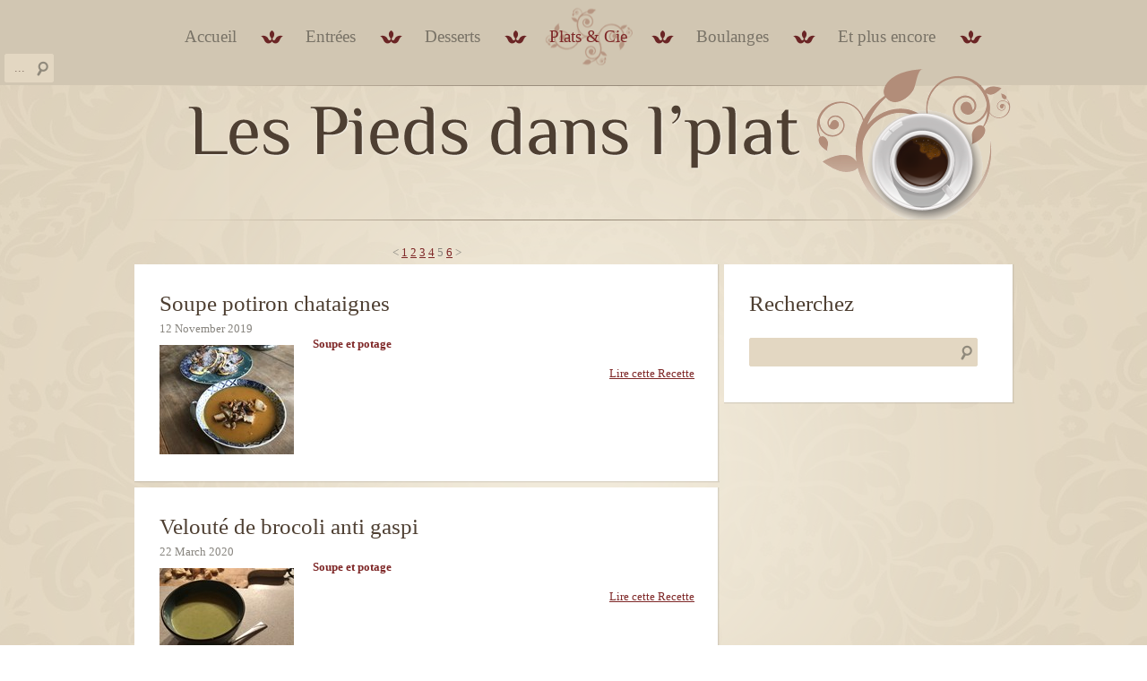

--- FILE ---
content_type: text/html; charset=utf-8
request_url: http://www.piedsdansleplat.com/plats-cie/soupe-et-potage?page=5
body_size: 23577
content:

    <!doctype html>
    <html>
    <head>
        <title>
            Pieds dans l'Plat
        </title>
        <meta charset="utf-8" />
        <link rel="stylesheet" href="/css/reset.css" type="text/css" media="all" />
        <link rel="stylesheet" href="/css/layout.css" type="text/css" media="all" />
        <link rel="stylesheet" href="/css/style.css" type="text/css" media="all" />
        <link href="/css/jquery.rating.css" rel="stylesheet" type="text/css" />
        <script type="text/javascript" src="/scripts/jquery-1.4.2.min.js"></script>
        <script type="text/javascript" src="/scripts/jquery.anythingslider.js"></script>
        <script src="/scripts/jQueryRotateCompressed.2.1.js" type="text/javascript"></script>
        <script src="/scripts/clearbox.js" type="text/javascript"></script>
        <script src="/scripts/jquery.rating.js" type="text/javascript"></script>
        <script src="/scripts/jquery.MetaData.js" type="text/javascript"></script>
        <script src="/scripts/chloro.js" type="text/javascript"></script>
        <script type="text/javascript" src="/scripts/tinymce/jscripts/tiny_mce/tiny_mce.js"></script>
        <script type="text/javascript" src="/scripts/addthis.js"></script>
        <!--[if lt IE 7]>
     <link rel="stylesheet" href="/css/ie/ie6.css" type="text/css" media="screen">
     <script type="text/javascript" src="/scripts/ie_png.js"></script>
     <script type="text/javascript">
        ie_png.fix('.png, h1 a, #content, .box .border-bot, .box .border-right');
     </script>
  <![endif]-->
        <!--[if lt IE 9]>
    <script type="text/javascript" src="/scripts/html5.js"></script>
  <![endif]-->
  <script>
  (function(i,s,o,g,r,a,m){i['GoogleAnalyticsObject']=r;i[r]=i[r]||function(){
  (i[r].q=i[r].q||[]).push(arguments)},i[r].l=1*new Date();a=s.createElement(o),
  m=s.getElementsByTagName(o)[0];a.async=1;a.src=g;m.parentNode.insertBefore(a,m)
  })(window,document,'script','//www.google-analytics.com/analytics.js','ga');

  ga('create', 'UA-45810832-5', 'piedsdansleplat.com');
  ga('send', 'pageview');

</script>
    </head>
    <body> 
        <form method="post" action="/plats-cie/soupe-et-potage?page=5" id="ctl01">
<div class="aspNetHidden">
<input type="hidden" name="__VIEWSTATE" id="__VIEWSTATE" value="/[base64]/[base64]/[base64]/////w9kgpVeH7bhCQqotqCVsSNBb5thIBTUBt+gm/TGgbj2uXo=" />
</div>

           
        <div class="wrap">
            <!-- header -->              
            <header>
                <div class="search_tool">
                    <fieldset>
                        <!--<input type="text" class="field newsletter" name="s_newsletter" id="s_newsletter" placeholder="Newsletter" title="Entrer votre courriel pour vous inscrire à la Newsletter" onkeydown="return handleEnter(this, event, 'header_newsletter_submit'); return false;" />-->
                        <input type="text" class="field" name="s_tool" id="s_tool" placeholder="..." onkeydown="return handleEnter(this, event, 'header_search_submit'); return false;" />
                        <input type="submit" class="searchsubmit" name="submit_tool" id="header_search_submit" onclick="return false;"/>

                    </fieldset>
                </div>
            
          
      <div class="container">
         <h1><span id="logo"><a href="/" class="ajaxlink HomeAJAX content"><span id="logo_texte"></span></a><a href="/" class="ajaxlink HomeAJAX content"><span id="logo_cafe"></span></a></span></h1>
         <span class="slogan"></span>
         
<nav>
    <ul>
    
             <li id="ContentPlaceHolderDefault_ctl02_MainMenu_listItem_0" class=""><a class="ajaxlink HomeAJAX content " href="/">Accueil</a></li>
            
             <li id="ContentPlaceHolderDefault_ctl02_MainMenu_listItem_1" class=""><a class="ajaxlink RubriqueAJAX content " href="/entr%c3%a9es/">Entrées</a></li>
            
             <li id="ContentPlaceHolderDefault_ctl02_MainMenu_listItem_2" class=""><a class="ajaxlink RubriqueAJAX content " href="/desserts/">Desserts</a></li>
            
             <li id="ContentPlaceHolderDefault_ctl02_MainMenu_listItem_3" class=""><a class="ajaxlink RubriqueAJAX content  active" href="/plats-cie/">Plats & Cie</a></li>
            
             <li id="ContentPlaceHolderDefault_ctl02_MainMenu_listItem_4" class=""><a class="ajaxlink RubriqueAJAX content " href="/boulanges/">Boulanges</a></li>
            
             <li id="ContentPlaceHolderDefault_ctl02_MainMenu_listItem_5" class=""><a class="ajaxlink RubriqueAJAX content " href="/et-plus-encore/">Et plus encore</a></li>
                    
    </ul>
</nav>

<div id="loading"></div>
      </div>

   </header>
            <!-- content -->
            <section id="content">
     
      
            
 
<div class="container categorie">
    <div class="inside">
        <div class="wrapper">
            <article class="col-1">
             <div id="list_pagination">
<div class="pagination"><a href="/plats-cie/soupe-et-potage?page=4" class="ajaxlink CatgorieAJAX list_pagination selectedPage"><</a> <a href="/plats-cie/soupe-et-potage?page=1" class="ajaxlink CatgorieAJAX list_pagination ">1</a> <a href="/plats-cie/soupe-et-potage?page=2" class="ajaxlink CatgorieAJAX list_pagination ">2</a> <a href="/plats-cie/soupe-et-potage?page=3" class="ajaxlink CatgorieAJAX list_pagination ">3</a> <a href="/plats-cie/soupe-et-potage?page=4" class="ajaxlink CatgorieAJAX list_pagination ">4</a> <a href="/plats-cie/soupe-et-potage?page=5" class="ajaxlink CatgorieAJAX list_pagination selectedPage">5</a> <a href="/plats-cie/soupe-et-potage?page=6" class="ajaxlink CatgorieAJAX list_pagination ">6</a>  <a href="/plats-cie/soupe-et-potage?page=6" class="ajaxlink CatgorieAJAX list_pagination selectedPage">></a></div>
            <div id="resultlist">
              
                        <div class="box">
                            <div class="border-right">
                                <div class="xcontent">
                                    <div class="inner">
                                        <a href="/plats-cie/soupe-et-potage/soupe-potiron-chataignes/" class="ajaxlink RecetteAJAX content"
                                            style="text-decoration: none">
                                            <h2 class="title-small-marin-bottom">
                                                Soupe potiron chataignes</h2>
                                        </a>
                                        12 November 2019
                                        <div class="wrapper">

                                            <a href="/plats-cie/soupe-et-potage/soupe-potiron-chataignes/" class="ajaxlink RecetteAJAX content "><img class="img-indent margin-small-top" src="/media/1039328/8c198302-fea7-4686-b71e-ffc5078a4f5a.jpeg.ashx?width=150&height=122&crop=auto" alt="Soupe potiron chataignes"></a>
                                            <h5>
                                                Soupe et potage</h5>
                                            <p>
                                                
                                               </p>
                                            <a href="/plats-cie/soupe-et-potage/soupe-potiron-chataignes/" class="ajaxlink RecetteAJAX content fright">
                                                Lire cette Recette</a>
                                        </div>
                                    </div>
                                </div>
                            </div>
                            <div class="border-bot">
                            </div>
                        </div>
                    
                        <div class="box">
                            <div class="border-right">
                                <div class="xcontent">
                                    <div class="inner">
                                        <a href="/plats-cie/soupe-et-potage/velouté-de-brocoli-anti-gaspi/" class="ajaxlink RecetteAJAX content"
                                            style="text-decoration: none">
                                            <h2 class="title-small-marin-bottom">
                                                Velouté de brocoli anti gaspi</h2>
                                        </a>
                                        22 March 2020
                                        <div class="wrapper">

                                            <a href="/plats-cie/soupe-et-potage/velouté-de-brocoli-anti-gaspi/" class="ajaxlink RecetteAJAX content "><img class="img-indent margin-small-top" src="/media/1040653/8f318ae9-9c68-4f24-935b-efd643a4881d.jpeg.ashx?width=150&height=122&crop=auto" alt="Velouté de pied de brocoli anti gaspi"></a>
                                            <h5>
                                                Soupe et potage</h5>
                                            <p>
                                                
                                               </p>
                                            <a href="/plats-cie/soupe-et-potage/velouté-de-brocoli-anti-gaspi/" class="ajaxlink RecetteAJAX content fright">
                                                Lire cette Recette</a>
                                        </div>
                                    </div>
                                </div>
                            </div>
                            <div class="border-bot">
                            </div>
                        </div>
                    
                        <div class="box">
                            <div class="border-right">
                                <div class="xcontent">
                                    <div class="inner">
                                        <a href="/plats-cie/soupe-et-potage/velouté-de-carottes-au-gingembre/" class="ajaxlink RecetteAJAX content"
                                            style="text-decoration: none">
                                            <h2 class="title-small-marin-bottom">
                                                Velouté de carottes au gingembre</h2>
                                        </a>
                                        27 January 2016
                                        <div class="wrapper">

                                            <a href="/plats-cie/soupe-et-potage/velouté-de-carottes-au-gingembre/" class="ajaxlink RecetteAJAX content "><img class="img-indent margin-small-top" src="/media/876400/img_5698.jpg.ashx?width=150&height=122&crop=auto" alt="Velouté de carottes au gingembre"></a>
                                            <h5>
                                                Soupe et potage</h5>
                                            <p>
                                                
J'avoue je n'ai pas adoré :( Je ne suis pas très amatrice à la
base des soupes froides mais peut être que certain d'entre vous y
trouverons leur bonheur ;)

Pour récupérer la pulpe de ...
                                               </p>
                                            <a href="/plats-cie/soupe-et-potage/velouté-de-carottes-au-gingembre/" class="ajaxlink RecetteAJAX content fright">
                                                Lire cette Recette</a>
                                        </div>
                                    </div>
                                </div>
                            </div>
                            <div class="border-bot">
                            </div>
                        </div>
                    
                        <div class="box">
                            <div class="border-right">
                                <div class="xcontent">
                                    <div class="inner">
                                        <a href="/plats-cie/soupe-et-potage/soupe-à-la-courge-butternut-et-aux-pois-chiches-(ww)/" class="ajaxlink RecetteAJAX content"
                                            style="text-decoration: none">
                                            <h2 class="title-small-marin-bottom">
                                                Soupe à la courge butternut et aux pois chiches (WW)</h2>
                                        </a>
                                        15 January 2024
                                        <div class="wrapper">

                                            <a href="/plats-cie/soupe-et-potage/soupe-à-la-courge-butternut-et-aux-pois-chiches-(ww)/" class="ajaxlink RecetteAJAX content "><img class="img-indent margin-small-top" src="/media/1051227/img_20240114_112438.jpg.ashx?width=150&height=122&crop=auto" alt="Soupe à la courge butternut et aux pois chiche (WW)"></a>
                                            <h5>
                                                Soupe et potage</h5>
                                            <p>
                                                
Imaginez une marmite fumante, emplie de la douceur
veloutée de la courge butternut, la texture crémeuse des pois
chiches et la fraîcheur des épinards verts.

P...
                                               </p>
                                            <a href="/plats-cie/soupe-et-potage/soupe-à-la-courge-butternut-et-aux-pois-chiches-(ww)/" class="ajaxlink RecetteAJAX content fright">
                                                Lire cette Recette</a>
                                        </div>
                                    </div>
                                </div>
                            </div>
                            <div class="border-bot">
                            </div>
                        </div>
                    
                        <div class="box">
                            <div class="border-right">
                                <div class="xcontent">
                                    <div class="inner">
                                        <a href="/plats-cie/soupe-et-potage/velouté-de-chataignes/" class="ajaxlink RecetteAJAX content"
                                            style="text-decoration: none">
                                            <h2 class="title-small-marin-bottom">
                                                Velouté de chataignes</h2>
                                        </a>
                                        08 January 2010
                                        <div class="wrapper">

                                            <a href="/plats-cie/soupe-et-potage/velouté-de-chataignes/" class="ajaxlink RecetteAJAX content "><img class="img-indent margin-small-top" src="/media/Soupe et potage/Soupe et potage/DSC04285.jpg.ashx?width=150&height=122&crop=auto" alt="DSC04285.jpg"></a>
                                            <h5>
                                                Soupe et potage</h5>
                                            <p>
                                                
                                               </p>
                                            <a href="/plats-cie/soupe-et-potage/velouté-de-chataignes/" class="ajaxlink RecetteAJAX content fright">
                                                Lire cette Recette</a>
                                        </div>
                                    </div>
                                </div>
                            </div>
                            <div class="border-bot">
                            </div>
                        </div>
                    

              </div>
              <div class="pagination"><a href="/plats-cie/soupe-et-potage?page=4" class="ajaxlink CatgorieAJAX list_pagination selectedPage"><</a> <a href="/plats-cie/soupe-et-potage?page=1" class="ajaxlink CatgorieAJAX list_pagination ">1</a> <a href="/plats-cie/soupe-et-potage?page=2" class="ajaxlink CatgorieAJAX list_pagination ">2</a> <a href="/plats-cie/soupe-et-potage?page=3" class="ajaxlink CatgorieAJAX list_pagination ">3</a> <a href="/plats-cie/soupe-et-potage?page=4" class="ajaxlink CatgorieAJAX list_pagination ">4</a> <a href="/plats-cie/soupe-et-potage?page=5" class="ajaxlink CatgorieAJAX list_pagination selectedPage">5</a> <a href="/plats-cie/soupe-et-potage?page=6" class="ajaxlink CatgorieAJAX list_pagination ">6</a>  <a href="/plats-cie/soupe-et-potage?page=6" class="ajaxlink CatgorieAJAX list_pagination selectedPage">></a></div></div>
                  <!-- aside -->
                  <aside>
                     <div class="inside">
                        <div class="img-box"><img src="/images/pic5.png" class="png"></div>
                     </div>
                  </aside>
               </article>
            <article class="col-2">
                  <div class="box">
                     <div class="border-right">
                        <div class="xcontent">
                           <div class="inner">
                              
                              
<div class="search_bloc">
    <h2>
        Recherchez</h2>
    <div>
        <fieldset>
            <input type="text" class="field" name="s_bloc" id="s_bloc" onkeydown="return handleEnter(this, event, 'bloc_search_submit'); return false;" />
            <input type="submit" class="searchsubmit" name="submit_bloc" id="bloc_search_submit"
                onclick="return false;" />
        </fieldset>
    </div>
    <div class="hidden">
        
            <a href="#" onclick="showHideElement('moreOptions');return false;">Affinez votre recherche:</a>
        <div id="moreOptions" class="hidden">
            <fieldset>
            <label>Filtrer par :
                <select name="filter">
                    <option value="Recette" title="Recette" label="Recette"></option>
                    <option value="Actualit" title="Actualité" label="Actualité"></option>
                </select></label>
            </fieldset>
        </div>
    </div>
</div>
<script>

</script>

                              </div>
                        </div>
                     </div>
                     <div class="border-bot"></div>
                  </div>
               </article>
        </div>
    </div>
</div>



     
   </section>
        </div>
        <!-- footer -->
        <footer>
   <div class="container">
     <div class="inside">Pieds dans le Plat © 2012

|
        
         <a href="/crédits/" title="Crédits" class="ajaxlink PleinePageAJAX content">Crédits</a>
    <br />
         <!--{%FOOTER_LINK}-->
      </div>
   </div>
</footer>
        
  <!-- Insert default "Scripts" markup here -->

        
<div class="aspNetHidden">

	<input type="hidden" name="__VIEWSTATEGENERATOR" id="__VIEWSTATEGENERATOR" value="CA0B0334" />
</div></form>
        
    </body>
    </html>


--- FILE ---
content_type: text/css
request_url: http://www.piedsdansleplat.com/css/layout.css
body_size: 1145
content:
/*======= Accueil =======*/
.content_accueil .col-1 {width:445px; margin-right:70px;}
.content_accueil .col-2 { width:436px;}

/*======= index-1.html =======*/
.recette .col-1 {width:653px; margin-right:5px;}
.recette .col-2 { width:324px;}

/*======= index-2.html =======*/
#page3 #content .col-1 {width:324px; margin-right:5px;}
#page3 #content .col-2 { width:324px; margin-right:5px;}
#page3 #content .col-3 { width:324px;}

/*======= Rubrique =======*/
.rubrique .inside .col-1 {width:324px; margin-right:5px; margin-bottom: 5px;}
.rubrique .inside .col-2 { width:324px; margin-right:5px; margin-bottom: 5px;}
.rubrique .inside .col-3 { width:324px; margin-bottom: 5px;}
.rubrique .col-1 {width:445px; margin-right:70px;}
.rubrique .col-2 { width:436px;}

/*======= Cat�gorie =======*/
.categorie .col-1 {width:653px; margin-right:5px;}
.categorie .col-2 { width:324px; margin-top:26px;}

/*======= index-5.html =======*/
#page6 #content .col-1 {width:324px; margin-right:5px;}
#page6 #content .col-2 { width:324px; margin-right:5px;}
#page6 #content .col-3 { width:324px;}


/*=========================*/




--- FILE ---
content_type: text/css
request_url: http://www.piedsdansleplat.com/css/style.css
body_size: 15181
content:
/* Getting the new tags to behave   */
article, aside, audio, canvas, command, datalist, details, embed, figcaption, figure, footer, header, hgroup, keygen, meter, nav, output, progress, section, source, video{display: block;}
mark, rp, rt, ruby, summary, time{display: inline;}
/* Global properties ======================================================== */
body{background: url(../images/tail-bg.jpg) repeat 50% top;font-family: Georgia, "Times New Roman" , Times, serif;font-size: 100%;line-height: 1em;color: #88857f;}
html{min-width: 994px;}
/* html, body{height: 100%;}*/
/* Global Structure ============================================================= */
.container{margin: 0 auto;position: relative;width: 994px;font-size: .814em;}
/* Header */
header{height: 96px;position: relative;z-index: 100;}
#content .container{overflow: hidden;}
/* Left & Right alignment */
.fleft{float: left;}
.fright{float: right;}
.clear{clear: both;}
.col-1, .col-2, .col-3{float: left;}
.alignright{text-align: right;}
.aligncenter{text-align: center;}
.wrapper{width: 100%;overflow: hidden;}
/*----- form defaults -----*/
input, select, textarea{font-family: Georgia, "Times New Roman" , Times, serif;font-size: 1em;vertical-align: middle;font-weight: normal;}
input:focus {outline: none;}
/*----- lists -----*/
.testimonials{margin-top: 16px;}
.testimonials li{line-height: 1.384em;padding-bottom: 16px;}
.testimonials li strong{display: block;color: #7e2727;}
.testimonials li cite{font-style: normal;}
.price{padding-bottom: 10px;}
.price li{width: 100%;overflow: hidden;vertical-align: top;padding-bottom: 9px;}
.price li span{float: left;}
.price li b{float: right;color: #7e2727;}
.price li strong{display: block;overflow: hidden;height: 1%;background: url(../images/line-hor.gif) repeat-x 0 11px;}
.news li{line-height: 1.384em;padding-bottom: 16px;}
.news li b{display: block;color: #7e2727;}
/*----- other -----*/
.img-indent{margin: 0 21px 0 0;float: left;}
.img-indent-right{margin: 0 0 21px 0;float: right;}
.img-box{width: 100%;overflow: hidden;padding: 23px 0 20px 0;}
.img-box img{float: left;margin: -23px 20px 0 0;}
.extra-wrap{overflow: hidden;}
.wrap{position: relative;min-height: 100%;height: auto !important;height: 100%;background: url(../images/tail-top.gif) repeat-x left top;}
p{margin-bottom: 16px;line-height: 1.384em;}
.p1{margin-bottom: 8px;}
.special h5{padding-top: 15px;margin: 0;}
dl{line-height: 1.384em;width: 100%;overflow: hidden;vertical-align: top;}
dl dt{color: #7e2727;font-weight: bold;}
dl dd{padding-bottom: 14px;}
dl dd.last{padding-bottom: 0;}
/*----- txt, links, lines, titles -----*/
a{color: #7e2727;outline: none;}
a:hover{text-decoration: none;}
a.nounderline{text-decoration:none;}
h1{position: absolute;left: 5px;top: 77px;text-indent: -9999px;}
h2{font-size: 1.92em;line-height: 1.2em;font-weight: normal;color: #4e3f32;margin-bottom: 23px;}
h3{font-style: italic;color: #6b2525;font-weight: normal;font-size: 1.15em;margin-bottom: 15px;}
h5{color: #7e2727;font-size: 1em;line-height: 1.384em;margin-bottom: 15px;}
.link{font-size: 1.15em;line-height: 1.2em;}
.line-ver{background-image: url(../images/line-ver-tail.gif);background-repeat: repeat-y;background-position: 474px 0;width: 100%;}
.line-ver .top{background-image: url(../images/line-ver-top.gif);background-repeat: no-repeat;background-position: 474px 0;}
.line-ver .bot{background-image: url(../images/line-ver-bot.gif);background-repeat: no-repeat;background-position: 474px bottom;}
.line-ver .bot.inner{padding: 20px 0 0 0;}
/*==================boxes====================*/
.box{width: 100%;}
.box.fright{width: 143px;height: 121px;margin-left: 15px;}
.box.fright .xcontent{padding: 7px !important;width: auto !important;}
.box .border-bot{height: 2px;line-height: 0;font-size: 0;overflow: hidden;width: 100%;background: url(../images/border-bot.png) repeat-x left bottom;}
.box .border-right{padding-right: 2px;background: url(../images/border-right.png) repeat-y right top;}
.box .xcontent{background-color: #fff;width: 100%;overflow: hidden;}
.box .inner{padding: 29px 26px 30px 28px;}
.address h5{margin: 0;padding-top: 23px;}
/*===== header =====*/
header nav ul{text-align: center;padding-top: 30px;}
header nav ul li{display: inline;font-size: 1.46em;line-height: 1.2em;background: url(../images/divider.gif) no-repeat right 4px;padding-right: 30px;}
header nav ul li.last{background: none;padding-right: 25px;}
header nav ul li a{text-decoration: none;color: #797367;padding: 22px;}
header nav ul li a:hover, header nav ul li a.active{color: #7e2727;background-image: url('/images/rosaces4_small.png');background-position: center;background-repeat: no-repeat;}
header .slogan{position: absolute;left: 332px;top: 203px;font-size: 1.69em;line-height: 1.2em;color: #6b2525;font-style: italic;}
header #logo{width: 981px;height: 169px;float: left;background: url(../images/logo_fond.png) no-repeat left top;position: relative;}
header #logo_texte{width: 709px;height: 86px;float: left;background: url(../images/logo_texte.png) no-repeat left top;position: relative;left: 56px;top: 30px;}
header #logo_cafe{width: 220px;height: 168px;float: left;background: url(../images/logo_cafe.png) no-repeat left top;position: absolute;top: 0;right: 0;}
/*===== content =====*/
#content{background: url(../images/splash.png) no-repeat center top;width: 100%;padding-bottom: 105px;}
#content .container{min-height: 709px;height: auto !important;height: 709px;}
#content .inside{padding: 173px 5px 0 7px;}
#content aside{padding: 5px 0 0 29px;}
#content aside .inside{padding: 30px 22px 0 0;}
/*===== aside =====*/
aside{font-size: 1.46em;line-height: 1.26em;font-style: italic;padding: 0 0 0 24px;}
/*===== footer =====*/
footer{text-align: center;background-color: #d1c6b2;margin-top: -95px;position: relative;color: #797367;width: 100%;}
footer .container{background: url(../images/footer-bg.gif) no-repeat right top;height: 95px;}
footer .inside{padding: 39px 0 0 0;}
footer a{color: #8c5952;}
/*----- forms -----*/
#order-form span{display: block;height: 52px;}
#order-form label{display: block;}
#order-form input{width: 262px;border: 1px solid #dad9d7;padding: 3px 0 3px 3px;color: #000;}
#order-form select{width: 267px;border: 1px solid #dad9d7;height: 22px;color: #000;}
#order-form .buttons{text-align: right;padding-top: 5px;}
/*---*/
#contacts-form label{display: block;}
#contacts-form span{height: 52px;display: block;}
#contacts-form input{width: 262px;padding: 2px 0 2px 3px;background: #fff;color: #000;border: 1px solid #dad9d7;vertical-align: top;line-height: 1.2em;}
#contacts-form textarea{width: 262px;height: 146px;overflow: auto;background: #fff;color: #000;border: 1px solid #dad9d7;padding: 2px 0 2px 3px;margin-bottom: 10px;}
/*==========================================*/
/*===== anythingSlider =====*/
.anythingSlider{width: 994px;height: 323px;position: relative;}
.anythingSlider .sliderText /* adds by Fred.Chloro */
{position:absolute;z-index: 100;bottom: 9px;right:9px;margin-left:9px;background-color: #D1C6B2;padding:5px;}
.anythingSlider .wrapper{width: 994px;height: 323px;position: absolute;top: 0;left: 0;}
.anythingSlider .wrapper ul{width: 9999px;list-style: none;position: absolute;top: 0;left: 0;margin: 0;}
.anythingSlider ul li{display: block;float: left;height: 301px;width: 994px;position: relative;}
.anythingSlider ul li .box{float: left;width: 324px;margin-right: 5px;position: relative;}
.anythingSlider ul li .box .xcontent{height: 299px;padding: 0;}
.anythingSlider ul li img{position: absolute;left: 7px;top: 7px;}
.anythingSlider .arrow, .hidden{display: none;}
#start-stop{color: #4f4b43;position: absolute;right: 13px;bottom: 0;text-decoration: none;font-size: 1.15em;line-height: 1.2em;}
#start-stop:hover{text-decoration: underline;}
#thumbNav{position: absolute;right: 51px;bottom: 2px;}
#thumbNav a{width: 12px;height: 12px;padding: 0;display: block;background-color: #d1c6b2;float: left;margin-left: 6px;line-height: 0;text-indent: -9999px;}
#thumbNav a:hover, #thumbNav a.cur{background-color: #ca703c;}
/* Prevents*/
.anythingSlider .wrapper ul ul{position: static;margin: 0;background: none;overflow: visible;width: auto;border: 0;}
.anythingSlider .wrapper ul ul li{float: none;height: auto;width: auto;background: none;}
/*===== anythingSlider =====*/
/*===== anythingSlider Gallery Recette =====*/
.anythingSliderRecette{width: 474px;height: 150px;position: relative;margin-left: 63px;}
.anythingSliderRecette .wrapper{width: 474px;height: 121px;position: absolute;top: 0;left: 0;}
.anythingSliderRecette .wrapper ul{width: 9999px;list-style: none;position: absolute;top: 0;left: 0;margin: 0;}
.anythingSliderRecette ul li{display: block;float: left;height: 121px;width: 474px;position: relative;}
.anythingSliderRecette ul li .box{float: left;width: 143px;margin-right: 15px;position: relative;}
.anythingSliderRecette ul li .box .xcontent{height: 121px;padding: 0;}
.anythingSliderRecette ul li img{position: absolute;left: 7px;top: 7px;}
.anythingSliderRecette .arrow{position: absolute;left: 51px;bottom: 72px;background-position: 0 0;width: 30px;height: 30px;cursor: pointer;text-indent: -9999px;}
.anythingSliderRecette .arrow.forward{background-image: url('/images/flechedroite.png');left: 485px;}
.anythingSliderRecette .arrow.back{left: -65px;background-image: url('/images/flechegauche.png');}
.anythingSliderRecette .arrow:hover{background-position: 0 -30px;}
#start-stop{color: #4f4b43;position: absolute;right: 13px;bottom: 0;text-decoration: none;font-size: 0.85em;line-height: 1.2em;}
#start-stop:hover{text-decoration: underline;}
#thumbNav{position: absolute;right: 51px;bottom: 2px;}
#thumbNav a{width: 12px;height: 12px;padding: 0;display: block;background-color: #d1c6b2;float: left;margin-left: 6px;line-height: 0;text-indent: -9999px;}
#thumbNav a:hover, #thumbNav a.cur{background-color: #ca703c;}
/* Prevents*/
.anythingSliderRecette .wrapper ul ul{position: static;margin: 0;background: none;overflow: visible;width: auto;border: 0;}
.anythingSliderRecette .wrapper ul ul li{float: none;height: auto;width: auto;background: none;}
/*===== anythingSlider =====*/
/* adds by Fred.Chloro */
.pagination{margin: 5px 0 5px 0;width: 100%;text-align: center;height: 16px;}
#loading{background: url('/images/ajax-loader.gif') no-repeat scroll 50% 50% transparent;height: 19px;width: 220px;margin-left: auto;margin-right: auto;margin-top: 10px;display: none;}
.ie{font-size: small;position: fixed;top: 0;left: 0;z-index: 101;}
.rubrique .box .xcontent{height: 270px;}
.rubrique .box .xcontent .inner .special .image-container{/* height: 122px;width: 264px;overflow: hidden;*/
}
.rubrique .box .xcontent .inner .special h5{white-space: nowrap;overflow: hidden;}
.rubrique .box .xcontent .inner a, .anythingSlider .sliderText a /* adds by Fred.Chloro */
{text-decoration: none;}
.categorie .box .xcontent .inner a h2{text-decoration: none;}
.categorie .box, .formulaire .box{padding-bottom: 5px;}
.categorie .selectedPage{text-decoration: none;color: #88857f;}
.note{width: 100%;height: 45px;}
#tooltip-note{display: none;position: absolute;}
.commentaire-form div{margin: 5px 0 5px 0;}
.commentaire-form input, .commentaire-form textarea{width: 100%;}
.recettecontent img, .decorationimg{border-width: medium;border-style: double;border-color: #88857F;}
.decorationimg{margin-bottom:20px;}
.recettecontent .text_recette img{/*max-width:300px;max-height:300px;*/}
.recettecontent div.fleft {width:50%}
.recettecontent .text_recette {margin-top:10px;}
/* search tools & breadcrumb */
.outils{position: relative;top: 200px;text-align: center;}
.comment_button{width: 100%;text-align: right;}
.comment_button a, .recettecontent .ajaxlink{text-decoration: none;}
.comment_button a:hover{text-decoration: none;color: #CA703C;}
.recettecontent .img-indent{margin-bottom: 15px;}
.recettecontent ul{list-style:outside;}
.recettecontent ul{padding-left:15px;}
.recette p {margin:10px 0;}
/* RECHERCHE */
input.field {-webkit-transition-duration: 400ms;-webkit-transition-property: width, background, border;  -webkit-transition-timing-function: ease;-moz-transition-duration: 400ms;-moz-transition-property: width, background, border;-moz-transition-timing-function: ease;  -o-transition-duration: 400ms;  -o-transition-property: width, background, border;  -o-transition-timing-function: ease;
         border-radius: 2px 2px 2px 2px;font-size: 14px;height: 22px;line-height: 1.2em;padding: 4px 28px 4px 10px;background-color: #E3D7C2;width: 215px;border: 1px solid #E3D7C2;color: #867367;}
 .field:focus {background-color: #F9F9F9;}
 .search_tool .field:focus{border: 1px solid #F9F9F9;}
 input.field::-webkit-input-placeholder {color: #867367;}
 input.field:-moz-placeholder {color: #867367;}
 .searchsubmit {position: absolute;top: 1px;right: 0;background: url("/images/search.png") no-repeat scroll 5px 6px transparent;height: 27px;width: 27px;text-indent: -9999px;border: 0;cursor: pointer;}
 .search_bloc fieldset {position: relative; width:255px; margin:0 0 10px 0}
 .search_tool{position: absolute;top: 60px;left: 5px;z-index: 600;}
 .search_tool .field {width:15px;}
 .search_tool .field:focus {width:215px;}
 .search_bloc #moreOptions {margin-top:10px;}
 /************************* FORMULAIRE ***************/
.formulaire select {-webkit-transition-duration: 400ms;-webkit-transition-property: width, background, border;  -webkit-transition-timing-function: ease;-moz-transition-duration: 400ms;-moz-transition-property: width, background, border;-moz-transition-timing-function: ease;  -o-transition-duration: 400ms;  -o-transition-property: width, background, border;  -o-transition-timing-function: ease;
         border-radius: 2px 2px 2px 2px;font-size: 14px;line-height: 1.2em;padding: 4px 10px 4px 10px;background-color: #E3D7C2;min-width: 215px;border: 1px solid #E3D7C2;color: #867367;}
.formulaire select:focus {background-color: #F9F9F9;}  
.formulaire select::-webkit-input-placeholder {color: #867367;}
.formulaire select:-moz-placeholder {color: #867367;} 
.formulaire .top_options { }
.formulaire .top_options select {margin:10px 20px 0 0;}
.formulaire .submit_but {display: inline-block;text-decoration: none;color: #867367;text-transform: uppercase;background: #E3D7C2;font-size: 18px/1.2em;padding: 5px 18px 4px;border: 1px solid #867367;cursor:pointer;}
.formulaire .submit_but:hover{background-color:transparent}
.formulaire .tools{text-align:center; padding-top: 8px;}
.commentaire-form div{margin: 5px 0 5px 0;}
.infosperso input {width: 100%;}
.galerie #container{border:1px}
/*.formulaire .edit:hover, .formulaire .edit_area:hover {background:url(/images/edit.png) no-repeat scroll top right}*/
 /**********  ACTU   ******************/
 .archives_actu li { margin:5px 0 5px 0}
 /************** PLEINE PAGE ****************/
 .pleine_page { padding:0 50px; text-align:center;}
 .pleine_page h2 {text-align:center}
.title-small-marin-bottom{margin-bottom:5px;}
.margin-small-top{padding-top:10px;}
.no-margin-bottom{margin-bottom:0px;}
.margin-verysmall-top{margin-top:5px;}










/* EDITOR PROPERTIES - PLEASE DON'T DELETE THIS LINE TO AVOID DUPLICATE PROPERTIES */


--- FILE ---
content_type: text/css
request_url: http://www.piedsdansleplat.com/css/jquery.rating.css
body_size: 1042
content:
/* jQuery.Rating Plugin CSS - http://www.fyneworks.com/jquery/star-rating/ */
div.rating-cancel, div.star-rating
{
    float: left;
    width: 45px;
    height: 45px;
    text-indent: -999em;
    cursor: pointer;
    display: block;
    background: transparent;
    overflow: hidden;
}
div.rating-cancel, div.rating-cancel a
{
    background: url(/images/delete.gif) no-repeat 0 -16px;
}
div.star-rating, div.star-rating a
{
    background: url(/images/beignet.gif) no-repeat 0 -45px;
}
div.rating-cancel a, div.star-rating a
{
    display: block;
    width: 45px;
    height: 45px;
    background-position: 0 -45px;
    border: 0;
}
div.star-rating-on a
{
    background-position: 0 0px !important;
}
div.star-rating-hover a
{
    background-position: 0 0px;
}
/* Read Only CSS */
div.star-rating-readonly a
{
    cursor: default !important;
}
/* Partial Star CSS */
div.star-rating
{
    background: transparent !important;
    overflow: hidden !important;
}
/* END jQuery.Rating Plugin CSS */

--- FILE ---
content_type: application/javascript
request_url: http://www.piedsdansleplat.com/scripts/chloro.js
body_size: 7133
content:
  function logoAnimation() {
            $("#logo_cafe").rotate({
                duration: 1000,
                angle: 0,
                animateTo: 360,
              });
            
            }
function showHideElement(myElement) { 
            $('#' + myElement).slideToggle(300);
            return false;
        }
function handleEnter(inField, e, mybutton) {
    var charCode;
    if (e && e.which) {
        charCode = e.which;  }
    else if (window.event) {
        e = window.event;
        charCode = e.keyCode;  }
    if (charCode == 13) {
        // console.log("Enter was pressed on " + inField.id + " and should click on " + mybutton);
        var cb = document.getElementById(mybutton);
        if (cb.dispatchEvent) {
            var evt = document.createEvent("MouseEvents");
            evt.initEvent("click", true, true);
            cb.dispatchEvent(evt);
        } else {cb.click();}
        //console.log("Enter was pressed on " + inField.id + " and should click on " + mybutton);
        return false;    }
  }
//$(document).ready(function () {
//    

//});
var first = true;
// search tool
$(function () {   
    $('#header_search_submit').live("click", function(e){ 
        if($('.search_tool #s_tool').val() == "" || $('.search_tool #s_tool').val() == "..."){
        console.log('empty');
        $('.search_tool #s_tool').focus();
        }
        else {
         //console.log('search: ' + $('.search_tool #s').val()); $('body,html').animate({
			$('body,html').animate({	scrollTop: 0
			}, 500);
        loadContent('/recherche','?q='+encodeURIComponent($('.search_tool #s_tool').val()),'RechercheAJAX', 'content');        
        history.pushState("{ \"alttemplate\": \"RechercheAJAX\", \"to\": \"content\" }", '', '/recherche?q='+encodeURIComponent($('.search_tool #s_tool').val())); 
        $('.search_tool #s_tool').blur();       
        e.preventDefault();         
         }       
    });
    $('.search_tool #s_tool').focusout(function(e){
       // console.log('focusout');
       if($(this).val() != ""){
       //console.log($(this).val());
       $(this).width(215);
       }
       else{
        $(this).removeAttr("style");
       }
    });
 
 //search bloc  
    $('#bloc_search_submit').live("click", function(e){ 
        if($('.search_bloc #s_bloc').val() == "" || $('.search_bloc #s_bloc').val() == "..."){
        //console.log('empty');
        $('.search_bloc #s_bloc').focus();
        }
        else {
         //console.log('search: ' + $('.search_tool #s').val()); $('body,html').animate({
			$('body,html').animate({	scrollTop: 0
			}, 500);
        loadContent('/recherche','?q='+encodeURIComponent($('.search_bloc #s_bloc').val()),'RechercheAJAX', 'content');        
        history.pushState("{ \"alttemplate\": \"RechercheAJAX\", \"to\": \"content\" }", '', '/recherche?q='+encodeURIComponent($('.search_bloc #s_bloc').val()));
        $('.search_tool #s_tool').val("");
        $('.search_tool #s_tool').removeAttr("style");
        e.preventDefault();
         
         }
       
    });   
    //$('a.lightbox').lightBox(); // Select all links with lightbox class
    $('a.ajaxlink').live("click", function (e) {
        first = false;
        
        var href = $(this).attr("href");
        var alttemplate = $(this).attr("class").split(" ")[1];
        var to = $(this).attr("class").split(" ")[2];
        $('body,html').animate({
				scrollTop: 0
			}, 500);
        loadContent(href, "", alttemplate, to);
        //alert(href);
        // HISTORY.PUSHSTATE
       // console.log("pathname: " + location.pathname + " param: " + location.search);
        history.pushState("{ \"alttemplate\": \"" + alttemplate + "\", \"to\": \"" + to + "\" }", '', href);
        e.preventDefault();
    });
    // pop-up text on slider item
    $('.homeSliderItem').live("hover", function (e){                
                $(this).find('.sliderText:first').stop(true, true).toggle(300);    
        });
    // 
    window.onpopstate = function (event) {

        if (!first) {
            var objJSON = JSON.parse(event.state);
            if (objJSON != null) {
                //alert(JSON.stringify(event.state));
                var objJSON = JSON.parse(event.state);
                //var objJSON = eval("(function(){return " + event.state + ";})()");
                // alert(objJSON.to);               
               
                //console.log("pathname: " + location.pathname + " param: " + location.search);
                var alttemplate = objJSON.alttemplate;
                var to = objJSON.to;
                 if ( $('#'+to)[0] ) {
                loadContent(location.pathname, location.search, alttemplate, to);}
                else{
                 this.document.location.href = location.pathname + location.search;
                }
            } else {
                this.document.location.href = location.pathname + location.search;
            }
        }
        else{first=false;}
    }
});

function loadContent(url, param, alttemplate, div) {
   // console.log('scrolltop');
    
    $("#loading").show();
    // USES JQUERY TO LOAD THE CONTENT
    //alert(div + " " + url + " " + alttemplate);
    var fullUrl = url + param;
    
    $("#" + div).fadeTo(400, 0, function () {
        var ajaxUrl;
        if (fullUrl.indexOf("?") > 0) {
            ajaxUrl = fullUrl + "&alttemplate=" + alttemplate;
        } else {
            ajaxUrl = fullUrl + "?alttemplate=" + alttemplate;
        }
       
        $("#" + div).load(ajaxUrl, function () {
            $("#loading").hide();
            $("#" + div).fadeTo(400, 1);
            if(alttemplate == "RubriqueAJAX" || alttemplate == "HomeAJAX"){
                $("#logo_cafe").rotate({
                    duration: 1000,
                    angle: 0,
                    animateTo: 360
                });
            }
            CB_Init(); // reset clearbox
            var script = '/scripts/addthis.js';
            if (window.addthis){
                window.addthis = null;
                $.getScript( script , function() { addthis.init(); }); // reset addthis
            }
            
         });
        });
    
  

    // 
    //    if (alttemplate == "RubriqueAJAX" || alttemplate == "HomeAJAX") {       
    //	    $('nav a.ajaxlink').removeClass('active');
    //	    $('nav a.ajaxlink[href="' + url + '"]').addClass('active');	            
    //	   }
    $('nav a.ajaxlink').removeClass('active');
    if (url == "/") {
        $('nav a.ajaxlink[href="/"]').addClass('active');
    } else {
        $('nav a.ajaxlink').each(function (index, Element) {
            //alert(location.href + this);
            // console.log(url + " " + $(this).attr("href"));
            if ($(this).attr("href") != "/") {
                if (url.indexOf($(this).attr("href")) != -1) {
                    $(this).addClass('active');
                }
            }
        });
    }
}

--- FILE ---
content_type: text/plain
request_url: https://www.google-analytics.com/j/collect?v=1&_v=j102&a=793674215&t=pageview&_s=1&dl=http%3A%2F%2Fwww.piedsdansleplat.com%2Fplats-cie%2Fsoupe-et-potage%3Fpage%3D5&ul=en-us%40posix&dt=Pieds%20dans%20l%27Plat&sr=1280x720&vp=1280x720&_u=IEBAAAABAAAAACAAI~&jid=419238403&gjid=747038774&cid=1657876130.1769073711&tid=UA-45810832-5&_gid=1048373447.1769073711&_r=1&_slc=1&z=258737178
body_size: -287
content:
2,cG-L3Y2P1F4TD

--- FILE ---
content_type: application/javascript
request_url: http://www.piedsdansleplat.com/scripts/addthis.js
body_size: 122341
content:
/* (c) 2008, 2009, 2010 Add This, LLC */
if (!window._ate) { var _atd = "www.addthis.com/", _atr = "//s7.addthis.com/", _euc = encodeURIComponent, _duc = decodeURIComponent, _atc = { dr: 0, ver: 250, loc: 0, enote: "", cwait: 500, bamp: 0.25, camp: 1, csmp: 0.0001, damp: 1, famp: 0.02, pamp: 0.2, tamp: 1, lamp: 1, vamp: 1, vrmp: 0.0001, ltj: 1, xamp: 1, abf: !!window.addthis_do_ab }; (function () { var l; try { l = window.location; if (l.protocol.indexOf("file") === 0 || l.protocol.indexOf("safari-extension") === 0 || l.protocol.indexOf("chrome-extension") === 0) { _atr = "http:" + _atr; } if (l.hostname.indexOf("localhost") != -1) { _atc.loc = 1; } } catch (e) { } var ua = navigator.userAgent.toLowerCase(), d = document, w = window, dl = d.location, b = { win: /windows/.test(ua), xp: (/windows nt 5.1/.test(ua)) || (/windows nt 5.2/.test(ua)), osx: /os x/.test(ua), chr: /chrome/.test(ua), chb: /chrome\/(1[456789])/.test(ua), iph: /iphone/.test(ua), dro: /android/.test(ua), ipa: /ipad/.test(ua), saf: /safari/.test(ua) && !(/chrome/.test(ua)), opr: /opera/.test(ua), msi: (/msie/.test(ua)) && !(/opera/.test(ua)), ffx: /firefox/.test(ua), ff2: /firefox\/2/.test(ua), ffn: /firefox\/((3.[6789][0-9a-z]*)|(4.[0-9a-z]*))/.test(ua), ie6: /msie 6.0/.test(ua), ie7: /msie 7.0/.test(ua), ie8: /msie 8.0/.test(ua), ie9: /msie 9.0/.test(ua), mod: -1 }, _7 = { rev: "109333", bro: b, wlp: (l || {}).protocol, dl: dl, upm: !!w.postMessage && ("" + w.postMessage).toLowerCase().indexOf("[native code]") !== -1, bamp: _atc.bamp - Math.random(), camp: _atc.camp - Math.random(), xamp: _atc.xamp - Math.random(), vamp: _atc.vamp - Math.random(), tamp: _atc.tamp - Math.random(), pamp: _atc.pamp - Math.random(), ab: "-", inst: 1, wait: 500, tmo: null, sub: !!window.at_sub, dbm: 0, uid: null, spt: "//s7.addthis.com/static/r07/widget40.png", api: {}, imgz: [], hash: window.location.hash }; d.ce = d.createElement; d.gn = d.getElementsByTagName; window._ate = _7; _7.evl = function (_8, _9) { if (_9) { var _a; eval("evl = " + _8); return _a; } else { return eval(_8); } }; function reduce(o, fn, _d, _e) { if (!o) { return _d; } if (o instanceof Array || (o.length && (typeof o !== "function"))) { for (var i = 0, len = o.length, v = o[0]; i < len; v = o[++i]) { _d = fn.call(_e || o, _d, v, i, o); } } else { for (var _12 in o) { _d = fn.call(_e || o, _d, o[_12], _12, o); } } return _d; } var _13 = function (_14, _15) { reduce(_14, function (acc, v, k) { _15(k, v); }, []); }, _19 = function (a, b) { var _1c = {}; for (var i = 0; i < a.length; i++) { _1c[a[i]] = 1; } for (var i = 0; i < b.length; i++) { if (!_1c[b[i]]) { a.push(b[i]); _1c[b[i]] = 1; } } return a; }, _1e = Array.prototype.slice, _1f = function (a) { return _1e.apply(a, _1e.call(arguments, 1)); }, _21 = function (s) { return ("" + s).replace(/(^\s+|\s+$)/g, ""); }, _23 = function (A, B) { return reduce(_1f(arguments, 1), function (A, _27) { return reduce(_27, function (o, v, k) { if (o) { o[k] = v; } return o; }, A); }, A); }, _2b = function (o, del) { return reduce(o, function (acc, v, k) { k = _21(k); if (k) { acc.push(_euc(k) + "=" + _euc(_21((typeof (v) == "object" ? _2b(v, (del || "&")) : (v))))); } return acc; }, []).join(del || "&"); }, _31 = function (o, del) { return reduce(o, function (acc, v, k) { k = _21(k); if (k) { acc.push(_euc(k) + "=" + _euc(_21(v))); } return acc; }, []).join(del || "&"); }, _37 = function (q, del) { return reduce((q || "").split(del || "&"), function (acc, _3b) { try { var kv = _3b.split("="), k = _21(_duc(kv[0])), v = _21(_duc(kv.slice(1).join("="))); if (v.indexOf(del || "&") > -1 || v.indexOf("=") > -1) { v = _37(v, del || "&"); } if (k) { acc[k] = v; } } catch (e) { } return acc; }, {}); }, _3f = function (q, del) { return reduce((q || "").split(del || "&"), function (acc, _43) { try { var kv = _43.split("="), k = _21(_duc(kv[0])), v = _21(_duc(kv.slice(1).join("="))); if (k) { acc[k] = v; } } catch (e) { } return acc; }, {}); }, _47 = function (obj) { if (null == obj || "object" != typeof obj) { return obj; } if (obj instanceof Object) { var s = ""; for (var _4a in obj) { if (obj.hasOwnProperty(_4a)) { s += ((s.length > 0) ? "," : "") + obj[_4a]; } } return s; } return null; }, _4b = function () { var _4c = _1f(arguments, 0), fn = _4c.shift(), _4e = _4c.shift(); return function () { return fn.apply(_4e, _4c.concat(_1f(arguments, 0))); }; }, _4f = function (un, obj, evt, fn) { if (!obj) { return; } if (we) { obj[(un ? "detach" : "attach") + "Event"]("on" + evt, fn); } else { obj[(un ? "remove" : "add") + "EventListener"](evt, fn, false); } }, _54 = function (obj, evt, fn) { _4f(0, obj, evt, fn); }, _58 = function (obj, evt, fn) { _4f(1, obj, evt, fn); }, _5c = function (s) { return (s.match(/(([^\/\/]*)\/\/|\/\/)?([^\/\?\&\#]+)/i))[0]; }, _5e = function (s) { return s.replace(_5c(s), ""); }, _60 = function (obj) { if (null == obj || "object" != typeof obj) { return obj; } if (obj instanceof Object) { var _62 = {}; for (var _63 in obj) { if (obj.hasOwnProperty(_63)) { _62[_63] = _60(obj[_63]); } } return _62; } return null; }, _64 = { unqconcat: _19, reduce: reduce, slice: _1f, strip: _21, extend: _23, toKV: _31, rtoKV: _2b, fromKV: _3f, rfromKV: _37, otoCSV: _47, bind: _4b, listen: _54, unlisten: _58, gUD: _5c, gUQS: _5e, clone: _60 }; _7.util = _64; _23(_7, _64); (function (i, k, l) { var g, n = i.util; function j(q, p, s, o, r) { this.type = q; this.triggerType = p || q; this.target = s || o; this.triggerTarget = o || s; this.data = r || {}; } n.extend(j.prototype, { constructor: j, bubbles: false, preventDefault: n.noop, stopPropagation: n.noop, clone: function () { return new this.constructor(this.type, this.triggerType, this.target, this.triggerTarget, n.extend({}, this.data)); } }); function e(o, p) { this.target = o; this.queues = {}; this.defaultEventType = p || j; } function a(o) { var p = this.queues; if (!p[o]) { p[o] = []; } return p[o]; } function h(o, p) { this.getQueue(o).push(p); } function d(p, r) { var s = this.getQueue(p), o = s.indexOf(r); if (o !== -1) { s.splice(o, 1); } } function b(o, s, r, q) { var p = this; if (!q) { setTimeout(function () { p.dispatchEvent(new p.defaultEventType(o, o, s, p.target, r)); }, 10); } else { p.dispatchEvent(new p.defaultEventType(o, o, s, p.target, r)); } } function m(p) { for (var r = 0, t = p.target, s = this.getQueue(p.type), o = s.length; r < o; r++) { s[r].call(t, p.clone()); } } function c(p) { if (!p) { return; } for (var o in f) { p[o] = n.bind(f[o], this); } return p; } var f = { constructor: e, getQueue: a, addEventListener: h, removeEventListener: d, dispatchEvent: m, fire: b, decorate: c }; n.extend(e.prototype, f); i.event = { PolyEvent: j, EventDispatcher: e }; })(_7, _7.api, _7); _7.ed = new _7.event.EventDispatcher(_7); var _87 = { isBound: 0, isReady: 0, readyList: [], onReady: function () { if (!_87.isReady) { _87.isReady = 1; var l = _87.readyList.concat(window.addthis_onload || []); for (var fn = 0; fn < l.length; fn++) { l[fn].call(window); } _87.readyList = []; } }, addLoad: function (_8a) { var o = w.onload; if (typeof w.onload != "function") { w.onload = _8a; } else { w.onload = function () { if (o) { o(); } _8a(); }; } }, bindReady: function () { if (r.isBound || _atc.xol) { return; } r.isBound = 1; if (d.addEventListener && !b.opr) { d.addEventListener("DOMContentLoaded", r.onReady, false); } var apc = window.addthis_product; if (apc && apc.indexOf("f") > -1) { r.onReady(); return; } if (b.msi && !b.ie9 && window == top) { (function () { if (r.isReady) { return; } try { d.documentElement.doScroll("left"); } catch (error) { setTimeout(arguments.callee, 0); return; } r.onReady(); })(); } if (b.opr) { d.addEventListener("DOMContentLoaded", function () { if (r.isReady) { return; } for (var i = 0; i < d.styleSheets.length; i++) { if (d.styleSheets[i].disabled) { setTimeout(arguments.callee, 0); return; } } r.onReady(); }, false); } if (b.saf) { var _8e; (function () { if (r.isReady) { return; } if (d.readyState != "loaded" && d.readyState != "complete") { setTimeout(arguments.callee, 0); return; } if (_8e === undefined) { var _90 = d.gn("link"); for (var i = 0; i < _90.length; i++) { if (_90[i].getAttribute("rel") == "stylesheet") { _8e++; } } var _92 = d.gn("style"); _8e += _92.length; } if (d.styleSheets.length != _8e) { setTimeout(arguments.callee, 0); return; } r.onReady(); })(); } r.addLoad(r.onReady); }, append: function (fn, _94) { r.bindReady(); if (r.isReady) { fn.call(window, []); } else { r.readyList.push(function () { return fn.call(window, []); }); } } }, r = _87, a = _7; _23(_7, { plo: [], lad: function (x) { _7.plo.push(x); } }); (function (c, e, d) { var a = window; c.pub = function () { return _euc((window.addthis_config || {}).pubid || (window.addthis_config || {}).username || window.addthis_pub || ""); }; c.usu = function (g, h) { if (!a.addthis_share) { a.addthis_share = {}; } if (h || g != addthis_share.url) { addthis_share.imp_url = 0; } }; c.rsu = function () { var h = document, g = h.title, f = h.location ? h.location.href : ""; if (_atc.ver >= 250 && addthis_share.imp_url && f && f != a.addthis_share.url && !(_7.util.ivc((h.location.hash || "").substr(1).split(",").shift()))) { a.addthis_share.url = a.addthis_url = f; a.addthis_share.title = a.addthis_title = g; return 1; } return 0; }; c.igv = function (f, g) { if (!a.addthis_config) { a.addthis_config = { username: a.addthis_pub }; } else { if (addthis_config.data_use_cookies === false) { _atc.xck = 1; } } if (!a.addthis_share) { a.addthis_share = {}; } if (!addthis_share.url) { if (!a.addthis_url && addthis_share.imp_url === undefined) { addthis_share.imp_url = 1; } addthis_share.url = (a.addthis_url || f || "").split("#{").shift(); } if (!addthis_share.title) { addthis_share.title = (a.addthis_title || g || "").split("#{").shift(); } }; if (!_atc.ost) { if (!a.addthis_conf) { a.addthis_conf = {}; } for (var b in addthis_conf) { _atc[b] = addthis_conf[b]; } _atc.ost = 1; } })(_7, _7.api, _7); (function (b, f, c) { var h, g = document, a = b.util; b.ckv = a.fromKV(g.cookie, ";"); function e(d) { return a.fromKV(g.cookie, ";")[d]; } if (!b.cookie) { b.cookie = {}; } b.cookie.rck = e; })(_7, _7.api, _7); (function (b, c, e) { var a, h = document, g = 0, m = b.util; function j() { if (g) { return 1; } k("xtc", 1); if (1 == b.cookie.rck("xtc")) { g = 1; } f("xtc", 1); return g; } function l(o) { if (_atc.xck) { return; } var n = o || _7.dh || _7.du || (_7.dl ? _7.dl.hostname : ""); if (n.indexOf(".gov") > -1 || n.indexOf(".mil") > -1) { _atc.xck = 1; } var q = typeof (b.pub) === "function" ? b.pub() : b.pub, d = ["usarmymedia", "govdelivery"]; for (i in d) { if (q == d[i]) { _atc.xck = 1; break; } } } function f(n, d) { if (h.cookie) { h.cookie = n + "=; expires=Thu, 01 Jan 1970 00:00:01 GMT; path=/" + (d ? "; domain=" + (b.bro.msi ? "" : ".") + "addthis.com" : ""); } } function k(o, n, p, q, d) { if (!window.at_sub) { l(); } if (!_atc.xck) { if (!d) { var d = new Date(); d.setYear(d.getFullYear() + 2); } document.cookie = o + "=" + n + (!p ? "; expires=" + d.toUTCString() : "") + "; path=/;" + (!q ? " domain=" + (b.bro.msi ? "" : ".") + "addthis.com" : ""); } } if (!b.cookie) { b.cookie = {}; } b.cookie.sck = k; b.cookie.kck = f; b.cookie.cww = j; b.cookie.gov = l; })(_7, _7.api, _7); (function (c, f, d) { var b = c.util, a = {}; timeouts = {}; if (!c.cbs) { c.cbs = {}; } function e(j, i, m, k, g) { i = (_euc(i)).replace(/[0-3][A-Z]|[^a-zA-Z0-9]/g, ""); a[i] = a[i] || 0; var h = a[i]++, l = j + "_" + i + (!g ? h : ""); if (!_7.cbs[l]) { _7.cbs[l] = function () { if (timeouts[l]) { clearTimeout(timeouts[l]); } m.apply(this, arguments); }; } _7.cbs["time_" + l] = (new Date()).getTime(); if (k) { clearTimeout(timeouts[l]); timeouts[l] = setTimeout(k, 10000); } return "_ate.cbs." + _euc(l); } b.scb = e; })(_7, _7.api, _7); (function (b, d, c) { function e() { var k = a(navigator.userAgent, 16), f = ((new Date()).getTimezoneOffset()) + "" + navigator.javaEnabled() + (navigator.userLanguage || navigator.language), h = window.screen.colorDepth + "" + window.screen.width + window.screen.height + window.screen.availWidth + window.screen.availHeight, g = navigator.plugins, l = g.length; if (l > 0) { for (var j = 0; j < Math.min(10, l); j++) { if (j < 5) { f += g[j].name + g[j].description; } else { h += g[j].name + g[j].description; } } } return k.substr(0, 2) + a(f, 16).substr(0, 3) + a(h, 16).substr(0, 3); } function a(h, j) { var f = 291; if (h) { for (var g = 0; g < h.length; g++) { f = (f * (h.charCodeAt(g) + g) + 3) & 1048575; } } return (f & 16777215).toString(j || 32); } b.mun = a; b.gub = e; })(_7, _7.api, _7); (function (d, e, g) { var c, l = d.util, j = 4294967295, b = new Date().getTime(); function h() { return ((b / 1000) & j).toString(16) + ("00000000" + (Math.floor(Math.random() * (j + 1))).toString(16)).slice(-8); } function a(m) { return k(m) ? (new Date((parseInt(m.substr(0, 8), 16) * 1000))) : new Date(); } function i(m) { var n = a(); return ((n.getTime() - 1000 * 86400) > (new Date()).getTime()); } function f(m, o) { var n = a(m); return (((new Date()).getTime() - n.getTime()) > o * 1000); } function k(m) { return m && m.match(/^[0-9a-f]{16}$/) && !i(m); } l.cuid = h; l.ivc = k; l.ioc = f; })(_7, _7.api, _7); (function (c, f, e) { function b(g) { if (!g) { return ""; } else { if (g.indexOf("%") > -1) { g = _duc(g); } } var g = _7.util.atob(g.split(",")[1]); return g; } function d(h) { var j = {}, g, i; j.zip = h.substring(0, 5); j.continent = h.substring(5, 7); j.country = h.substring(7, 9); j.region = h.substring(9, 11); g = h.substring(11, 15); if (g != "0000") { j.lat = (parseInt(g) / 10 - 180).toFixed(1); } lonstr = h.substring(15, 19); if (lonstr != "0000") { j.lon = (parseInt(lonstr) / 10 - 180).toFixed(1); } j.dma = h.substring(19, 22); j.msa = h.substring(22, 26); j.network_type = h.substring(26, 27); j.throughput = h.substring(27, 28); return j; } function a(j, k) { j = j.split(","); for (var h = 0; h < j.length; h++) { var g = j[h].replace(/ /g, ""); if (k.zip == g || k.continent == g || k.country == g || k.region == g) { return 1; } } return 0; } c.util = c.util || {}; c.util.geo = { dec: b, parse: d, isin: a }; })(_7, _7.api, _7); (function (a, c, b) { function d(e) { return e.split("//").pop().split("/").shift().split("#").shift().split("?").shift().split(".").slice(-2).join("."); } a.util = a.util || {}; a.util.host = d; })(_7, _7.api, _7); (function (a, d, c) { function e(g, f) { var h = g.indexOf("#") > -1 && !f ? g.replace(/^[^\#]+\#?|^\#?/, "") : g.replace(/^[^\?]+\??|^\??/, ""), i = a.util.fromKV(h); return i; } function b(k) { var g = document.gn("script"), l = g.length, h = g[l - 1], j = e(h.src); if (k || (h.src && h.src.indexOf("addthis") == -1)) { for (var f = 0; f < l; f++) { if ((g[f].src || "").indexOf(k || "addthis.com") > -1) { j = e(g[f].src); break; } } } return j; } if (!a.util) { a.util = {}; } a.util.gsp = b; a.util.ghp = e; })(_7, _7.api, _7); (function (e, g, f) { var d = e.util, b = "ABCDEFGHIJKLMNOPQRSTUVWXYZabcdefghijklmnopqrstuvwxyz0123456789-_="; function a(k) { var j = "", n, l, h, p, o, m = 0; if (/[0-9a-fA-F]+/.test(k)) { while (m < k.length) { n = parseInt(k.charAt(m++), 16); l = parseInt(k.charAt(m++), 16); h = parseInt(k.charAt(m++), 16); p = (n << 2) | (isNaN(h) ? l & 3 : (l >> 2)); o = ((l & 3) << 4) | h; j += b.charAt(p) + (isNaN(h) ? "" : b.charAt(o)); } } return j; } function c(k) { var j = "", n, l, h, p, o, m = 0; while (m < k.length) { p = b.indexOf(k.charAt(m++)); o = m >= k.length ? NaN : b.indexOf(k.charAt(m++)); n = p >> 2; l = isNaN(o) ? (p & 3) : (((p & 3) << 2) | (o >> 4)); h = o & 15; j += n.toString(16) + l.toString(16) + (isNaN(o) ? "" : h.toString(16)); } return j; } d.hbtoa = a; d.atohb = c; })(_7, _7.api, _7); (function (f, s, u) { var v = f, j = new Date().getTime(), r = function () { return Math.floor(Math.random() * 4294967295).toString(36); }, w = function () { return Math.floor((new Date().getTime() - j) / 100).toString(16); }, g = 0, i = function (a) { if (g === 0) { v.sid = g = (a || v.util.cuid()); } return g; }, d = null, c = function (a, x) { if (d !== null) { clearTimeout(d); } if (a) { d = setTimeout(function () { x(false); }, _7.wait); } }, o = function (x, a) { return _euc(x) + "=" + _euc(a) + ";" + w(); }, n = 1, h = function (x, z) { if (typeof x == "object") { x = _7.util.toKV(x); } var a = (x || "").split("?"), x = a.shift(), y = (a.pop() || "").split("&"); return z(x, y); }, k = function (a, x, z, y) { if (!x) { x = {}; } if (!x.remove) { x.remove = []; } if (x.remove.push) { x.remove.push("sms_ss"); x.remove.push("at_xt"); x.remove.push("fb_ref"); x.remove.push("fb_source"); } if (x.remove) { a = t(a, x.remove); } if (x.clean) { a = l(a); } if (x.defrag) { a = e(a); } if (x.add) { a = m(a, x.add, z, y); } return a; }, m = function (z, B, A, x) { var a = {}; if (B) { for (var y in B) { if (z.indexOf(y + "=") > -1) { continue; } a[y] = p(B[y], z, A, x); } B = _7.util.toKV(a); } return z + (B.length ? ((z.indexOf("?") > -1 ? "&" : "?") + B) : ""); }, p = function (y, x, z, a) { var z = z || addthis_share; return y.replace(/\{\{service\}\}/g, _euc(a || "")).replace(/\{\{code\}\}/g, _euc(a || "")).replace(/\{\{title\}\}/g, _euc(z.title)).replace(/\{\{url\}\}/g, _euc(x)); }, t = function (x, z) { var a = {}, z = z || []; for (var y = 0; y < z.length; y++) { a[z[y]] = 1; } return h(x, function (A, D) { var E = []; if (D) { for (var B in D) { if (typeof (D[B]) == "string") { var C = (D[B] || "").split("="); if (C.length != 2 && D[B]) { E.push(D[B]); } else { if (a[C[0]]) { continue; } else { if (D[B]) { E.push(D[B]); } } } } } A += (E.length ? ("?" + E.join("&")) : ""); } return A; }); }, q = function (a) { var x = a.split("#").pop().split(",").shift().split("=").pop(); if (_7.util.ivc(x)) { return a.split("#").pop().split(","); } return [""]; }, e = function (a) { var x = q(a).shift().split("=").pop(); if (_7.util.ivc(x)) { return a.split("#").shift(); } else { x = a.split("#").slice(1).join("#").split(";").shift(); if (x.split(".").length == 3) { x = x.split(".").slice(0, -1).join("."); } if (x.length == 12 && x.substr(0, 1) == "." && (/[a-zA-Z0-9\-_]{11}/).test(x.substr(1))) { return a.split("#").shift(); } } return a; }, l = function (a) { return h(a, function (y, B) { var x = y.indexOf(";jsessionid"), C = []; if (x > -1) { y = y.substr(0, x); } if (B) { for (var z in B) { if (typeof (B[z]) == "string") { var A = (B[z] || "").split("="); if (A.length == 2) { if (A[0].indexOf("utm_") === 0 || A[0] == "gclid" || A[0] == "sms_ss" || A[0] == "at_xt" || A[0] == "fb_ref" || A[0] == "fb_source") { continue; } } if (B[z]) { C.push(B[z]); } } } y += (C.length ? ("?" + C.join("&")) : ""); } return y; }); }, b = function () { var a = (typeof (v.pub || "") == "function" ? v.pub() : v.pub) || "unknown"; return "AT-" + a + "/-/" + v.ab + "/" + i() + "/" + (n++) + (v.uid !== null ? "/" + v.uid : ""); }; if (!_7.track) { _7.track = {}; } f.util.extend(_7.track, { fcv: o, ran: r, rup: t, aup: m, cof: e, gof: q, clu: l, mgu: k, ssid: i, sta: b, sxm: c }); })(_7, _7.api, _7); (function (c, e, i) { var n = ".", h = ";", s = ".", l = n.length, k = 0, q = { wpp: 1, blg: 1 }; function b(t) { var u = t.split(";").shift(); if (u.split(".").length == 3) { u = u.split(".").slice(0, -1).join("."); } if (u.length == 12 && u.substr(0, 1) == "." && (/[a-zA-Z0-9\-_]{11}/).test(u.substr(1))) { return 1; } return 0; } function r(t) { return (t.length == (11 + l) && (t.substr(0, l) == n) && (/[a-zA-Z0-9\-_]{11}/).test(t.substr(l))); } function o(u) { var t = _7.util.atohb(u.substr(l)); return { id: (t.substr(0, 8) + "00000000," + parseInt(t.substr(16), 10)), fuid: t.substr(8, 8) }; } function g(K, I) { if (!K) { K = document.location; } if (!I) { I = d.referer || d.referrer || ""; } var J, P, A, N, v, E, x = 0, y = 0, G = K ? K.href : "", C = (G || "").split("#").shift(), u = K.hash.substr(1), F = _7.util.ghp(K.search, 1), H = _7.util.ghp(K.hash); y = 0, at_st = H.at_st, at_pco = H.at_pco, v = F.sms_ss, fb_ref = F.fb_ref, at_xt = F.at_xt, q_at_st = F.at_st; if (!at_st) { if (r(u)) { var Q = _7.util.atohb(u.substr(l)); E = Q.substr(8, 8); at_st = Q.substr(0, 8) + "00000000,"; at_st += parseInt(Q.substr(16), 10); } } if (fb_ref && !at_st) { var M = s, B = fb_ref.split(M); if (B.length < 2 && fb_ref.indexOf("_") > -1) { M = "_"; B = fb_ref.split(M); } var w = B.length > 1 ? B.pop() : "", t = B.join(M); if (!r(t)) { t = fb_ref; w = ""; } if (r(t)) { var Q = _7.util.atohb(t.substr(l)); at_xt = Q.substr(0, 16) + "," + parseInt(Q.substr(16), 10); v = "facebook_" + (w || "like"); } else { var O = fb_ref.split("=").pop().split(s); if (O.length == 2 && _7.util.ivc(O[0])) { at_xt = O.join(","); v = "facebook_" + (w || "like"); } } } at_st = (at_st && _7.util.ivc(at_st.split(",").shift())) ? at_st : ""; if (!at_xt) { var M = (u.indexOf(h) > -1) ? h : s, z = u.substr(l).split(M); if (z.length == 2 && r(u.substr(0, 1) + z[0])) { var Q = _7.util.atohb(z[0]); at_xt = Q.substr(0, 16) + "," + parseInt(Q.substr(16), 10); v = z[1]; x = 1; } } if (at_pco) { A = 1; } if (at_st) { y = parseInt(at_st.split(",").pop()) + 1; P = at_st.split(",").shift(); } else { if (G.indexOf(_atd + "book") == -1 && C != I) { var D = [], L; if (at_xt) { L = at_xt.split(","); J = _duc(L.shift()); if (J.indexOf(",") > -1) { L = J.split(","); J = L.shift(); } } else { if (q_at_st) { L = q_at_st.split(","); N = _duc(L.shift()); if (N.indexOf(",") > -1) { L = N.split(","); N = L.shift(); } } } if (L && L.length) { y = Math.min(3, parseInt(L.pop()) + 1); } } } if (!_7.util.ivc(P)) { P = null; } if (!_7.util.ivc(N)) { N = null; } v = (v || "").split("#").shift().split("?").shift(); return { rsi: P, cfc: A, hash: x, rsiq: N, fuid: E, rxi: J, rsc: v, gen: y }; } function f(v, t) { if (!t || (t.data_track_clickback !== false && t.data_track_linkback !== false)) { if (k) { return true; } if (_atc.ver >= 250) { return (k = true); } v = (v || window.addthis_product || "").split(","); for (var u = 0; u < v.length; u++) { if (q[v[u].split("-").shift()]) { return (k = true); } } } return false; } function j(t, u) { t = t || a.util.cuid(); return n + _7.util.hbtoa(t + Math.min(3, u || 0)); } function p(u, v, t) { t = t || a.util.cuid(); return u.indexOf("#") > -1 ? u : u + "#" + j((v ? t : t.substr(0, 8) + _7.gub()), (a.smd || {}).gen) + (v ? s + v : ""); } function m(v) { var u, x, z, A; if (v.indexOf("#") > -1) { var y = v.split("#").slice(1).join("#"); if (b(y)) { var t = y.substr(1).split("."), w = (t.length) ? t.shift() : ""; x = (t.length) ? t.pop() : ""; if (w) { w = _7.util.atohb(w); u = w.substr(0, 16); z = parseInt(w.substr(16), 10); if (!isNaN(z)) { A = A || {}; A.gen = z; } } if (_7.util.ivc(u)) { A = A || {}; A.xid = u; } if (x.search(/^[a-zA-Z0-9_]+$/) != -1) { A = A || {}; A.rsc = x; } } } return A; } _7.extend(_7.track, { cur: p, dcu: m, gcc: j, cpf: n, ctp: f, eop: g, ich: b }); })(_7, _7.api, _7); (function (b, d, c) { function f(g) { if (g == "t.co") { return "twitter"; } for (var h in b.services.map) { var i = b.services.map[h]; if (i === "") { i = h + ".com"; } if (g.indexOf(i) != -1) { return h; } } return; } function e(h) { h = _duc(h); h = h.toLowerCase(); h = h.replace(/[,;:\+\|]/g, " "); h = h.replace(/[^a-z0-9. '\-]/g, ""); h = h.replace(/\s+/g, " "); h = h.replace(/\s+$/g, ""); var k = []; var j = h.split(" "); for (var g = 0; g < j.length; g++) { var i = j[g]; if (i.charAt(0) == "-") { continue; } else { if (/'s$/.test(i)) { k.push(i.substring(0, i.length - 2).replace(/[-']/g, "") + "'s"); } else { k = k.concat(i.replace(/'/g, "").split("-")); } } } return k; } function a() { var h = b.dr; var l = b.ad.clr(h); var i = {}; if (typeof (h) == "undefined" || h === "") { i.type = "direct"; return i; } var j = b.util.host(h); var k = f(j); if (typeof (k) != "undefined") { i.type = "social"; i.service = k; } else { if (b.ad.iss(h)) { i.type = "search"; i.domain = b.util.host(h); var g = b.ad.fst(h); i.terms = e(g); } else { if (l & b.ad.ref.r_ondomain) { i.type = "internal"; i.domain = document.location.hostname; } else { if (l & b.ad.ref.r_offdomain) { i.type = "referred"; i.domain = b.util.host(h); } else { i.type = "direct"; } } } } return i; } if (!b.track) { b.track = {}; } b.track.ts = { get: a, gst: e }; })(_7, _7.api, _7); (function () { var d = document, a = _7, _18c = 0, cvt = [], avt = null, _18f = { ftho: 1, aqe3: 1, d99r: 1, neud: 1, "8elu": 1, bqfn: 1 }, _190 = Math.random() < _atc.csmp, _191 = Math.random() < 1000 * _atc.csmp, _192 = new RegExp(/\(?(\d{3})\)?[- ]?(\d{3})[- ]?(\d{4})/g), _193 = new RegExp(/^((([a-z]|[0-9]|\-)+)\.)+([a-z])+$/ig), qtp = [], xtp = function () { var p; while (p = qtp.pop()) { trk(p); } }, atf = null, pcs = [], spc = null; function apc(c) { c = c.split("-").shift(); for (var i = 0; i < pcs.length; i++) { if (pcs[i] == c) { return; } } pcs.push(c); } function get_atssh() { var div = d.getElementById("_atssh"); if (!div) { div = d.ce("div"); div.style.visibility = "hidden"; div.id = "_atssh"; a.opp(div.style); d.body.insertBefore(div, d.body.firstChild); } return div; } function ctf(url) { var ifr, r = Math.floor(Math.random() * 1000), div = get_atssh(); if (!a.bro.msi) { ifr = d.ce("iframe"); ifr.id = "_atssh" + r; ifr.title = "AddThis utility frame"; } else { if (a.bro.ie6 && !url && d.location.protocol.indexOf("https") == 0) { url = "javascript:''"; } div.innerHTML = "<iframe id=\"_atssh" + r + "\" width=\"1\" height=\"1\" title=\"AddThis utility frame\" name=\"_atssh" + r + "\" " + (url ? "src=\"" + url + "\"" : "") + ">"; ifr = d.getElementById("_atssh" + r); } a.opp(ifr.style); ifr.frameborder = ifr.style.border = 0; ifr.style.top = ifr.style.left = 0; return ifr; } function jsl() { var w = window; return ((((w.jQuery || {}).fn || {}).jquery && 1) | ((w.Prototype || {}).Version && 2) | ((w.YUI || {}).version || (w.YAHOO || {}).VERSION && 4) | ((w.Ext || {}).version && 8) | ((w.dojo || {}).version && 16) | ((w._gaq || w._gat) && 32) | (w.google_ad_client && 64) | ((w.FB || w.fbAsyncInit) && 128) | (w.$BTB && 256) | (w.meebo && 512) | (w.gigya && 1024) | (w.SHARETHIS && 2048) | (w._qevents && 4096) | (w.twttr && 8192)); } function onMenuShare(e) { var _1a2 = 300; if (e && e.data && e.data.service) { if (a.dcp >= _1a2) { return; } trk({ gen: e.data.service.indexOf("facebook") > -1 || e.data.service == "more" ? -1 : _1a2, pix: "dest=" + e.data.service, svc: e.data.service, url: (e.data.url || null) }); a.dcp = _1a2; } } var _1a3, _1a4 = []; function onApiUsage(evt) { if (evt.data.call) { _1a4.push(evt.data.call); } if (!_1a3) { _1a3 = setTimeout(function () { img("ap", "3", "calls=" + _euc(_1a4.join(",")), {}); }, 10000); } } function onMenuPop(evt) { var t = {}, data = evt.data || {}, svc = data.svc, pco = data.pco, _1ab = data.cmo, _1ac = data.crs, _1ad = data.cso; if (svc) { t.sh = svc; } if (_1ab) { t.cm = _1ab; } if (_1ad) { t.cs = 1; } if (_1ac) { t.cr = 1; } if (pco) { t.spc = pco; } img("sh", "3", null, t); } function trk(t) { var dr = a.dr, rev = (a.rev || ""); if (!t) { return; } t.xck = _atc.xck ? 1 : 0; t.xxl = 1; t.sid = a.track.ssid(); t.pub = a.pub(); t.ssl = a.ssl || 0; t.srl = _atc.lamp; t.du = a.tru(t.url || a.du || a.dl.href); t.xtr = _atc.xtr; if (a.dt) { t.dt = a.dt; } if (a.cb) { t.cb = a.cb; } if (a.kw) { t.kw = a.kw; } t.lng = a.lng(); t.ver = _atc.ver; t.jsl = a.track.jsl(); if (!a.upm && a.uid) { t.uid = a.uid; } t.pc = t.spc || pcs.join(","); if (dr) { t.dr = a.tru(dr); } if (a.dh) { t.dh = a.dh; } if (rev) { t.rev = rev; } if (a.xfr) { if (a.upm) { if (atf) { atf.contentWindow.postMessage(_31(t), "*"); } } else { var div = get_atssh(), base = "static/r07/sh74.html" + (false ? "?t=" + new Date().getTime() : ""); if (atf) { div.removeChild(div.firstChild); } atf = ctf(); atf.src = _atr + base + "#" + _31(t); div.appendChild(atf); } } else { qtp.push(t); } } function img(i, c, x, obj, _1b7) { if (!window.at_sub && !_atc.xtr) { var t = obj || {}; t.evt = i; if (x) { t.ext = x; } avt = t; if (_1b7 === 1) { xmi(true); } else { a.track.sxm(true, xmi); } } } function cev(k, v) { cvt.push(a.track.fcv(k, v)); a.track.sxm(true, xmi); } function xmi(_1bb) { var h = a.dl ? a.dl.hostname : ""; if (cvt.length > 0 || avt) { a.track.sxm(false, xmi); if (_atc.xtr) { return; } var t = avt || {}; t.ce = cvt.join(","); cvt = []; avt = null; trk(t); if (_1bb) { var i = d.ce("iframe"); i.id = "_atf"; _7.opp(i.style); d.body.appendChild(i); i = d.getElementById("_atf"); } } } function onCopy() { text = "", p_copy = 250; if (window.getSelection) { text = _7.trim((window.getSelection().toString() || "")).replace(_192, " ").replace(/[\b]+/g, " ").split(" "); if (text.length) { if (_190 && _18c < 3) { cev("cbc", text.length); } _18c++; if (!_191) { return; } var _1bf = []; for (var i = 0; i < text.length; i++) { if (text[i] && text[i].length <= 50 && text[i].indexOf("@") == -1 && text[i].indexOf("://") == -1 && (!(_193.test(text[i])))) { _1bf.push(text[i]); } } if (_1bf.length && _1bf.length <= 5 && (!a.dcp || a.dcp < p_copy)) { setTimeout(function () { trk({ gen: p_copy, pix: "tt=" + _euc(_1bf.join(" ")) }); a.dcp = p_copy; }, Math.random() * 10000); } } } } _7.ed.addEventListener("addthis-internal.params.loaded", function () { _191 = _191 || ((!_7.sub && ((dl || {}).href || "").indexOf(".addthis.com") > -1) || _18f[_7.mun(_7.pub())]) || (w.addthis_config || {}).data_track_textcopy; try { if (_190 || _191) { if (a.bro.msi) { document.body.attachEvent("oncopy", onCopy, true); } else { document.addEventListener("copy", onCopy, true); } } } catch (e) { } }); a.ed.addEventListener("addthis-internal.api", onApiUsage); a.ed.addEventListener("addthis-internal.compact", onMenuPop); a.ed.addEventListener("addthis.menu.share", onMenuShare); if (!a.track) { a.track = {}; } a.util.extend(a.track, { pcs: pcs, apc: apc, cev: cev, ctf: ctf, jsl: jsl, gtf: get_atssh, qtp: function (p) { qtp.push(p); }, stf: function (f) { atf = f; }, trk: trk, xtp: xtp }); })(); _23(_7, { _rec: [], xfr: !_7.upm || !_7.bro.ffx, pmh: function (e) { if (e.origin.slice(-12) == ".addthis.com") { if (!e.data) { return; } var data = _7.util.rfromKV(e.data), r = _7._rec; for (var n = 0; n < r.length; n++) { r[n](data); } } } }); _23(_7, { lng: function () { return window.addthis_language || (window.addthis_config || {}).ui_language || (_7.bro.msi ? navigator.userLanguage : navigator.language) || "en"; }, iwb: function (l) { var wd = { th: 1, pl: 1, sl: 1, gl: 1, hu: 1, is: 1, nb: 1, se: 1, su: 1, sw: 1 }; return !!wd[l]; }, gfl: function (l) { var map = { ca: "es", cs: "CZ", cy: "GB", da: "DK", de: "DE", eu: "ES", ck: "US", en: "US", es: "LA", fb: "FI", gl: "ES", ja: "JP", ko: "KR", nb: "NO", nn: "NO", sv: "SE", ku: "TR", zh: "CN", "zh-tr": "CN", "zh-hk": "HK", "zh-tw": "TW", fo: "FO", fb: "LT", af: "ZA", sq: "AL", hy: "AM", be: "BY", bn: "IN", bs: "BA", nl: "NL", et: "EE", fr: "FR", ka: "GE", el: "GR", gu: "IN", hi: "IN", ga: "IE", jv: "ID", kn: "IN", kk: "KZ", la: "VA", li: "NL", ms: "MY", mr: "IN", ne: "NP", pa: "IN", pt: "PT", rm: "CH", sa: "IN", sr: "RS", sw: "KE", tl: "PH", ta: "IN", pl: "PL", tt: "RU", te: "IN", ml: "IN", uk: "UA", vi: "VN", tr: "TR", xh: "ZA", zu: "ZA", km: "KH", tg: "TJ", he: "IL", ur: "PK", fa: "IR", yi: "DE", gn: "PY", qu: "PE", ay: "BO", se: "NO", ps: "AF", tl: "ST" }, rv = map[l] || map[l.split("-").shift()]; if (rv) { return l.split("-").shift() + "_" + rv; } else { return "en_US"; } }, ivl: function (l) { var lg = { af: 1, afr: "af", ar: 1, ara: "ar", az: 1, aze: "az", be: 1, bye: "be", bg: 1, bul: "bg", bn: 1, ben: "bn", bs: 1, bos: "bs", ca: 1, cat: "ca", cs: 1, ces: "cs", cze: "cs", cy: 1, cym: "cy", da: 1, dan: "da", de: 1, deu: "de", ger: "de", el: 1, gre: "el", ell: "ell", en: 1, eo: 1, es: 1, esl: "es", spa: "spa", et: 1, est: "et", eu: 1, fa: 1, fas: "fa", per: "fa", fi: 1, fin: "fi", fo: 1, fao: "fo", fr: 1, fra: "fr", fre: "fr", ga: 1, gae: "ga", gdh: "ga", gl: 1, glg: "gl", gu: 1, he: 1, heb: "he", hi: 1, hin: "hin", hr: 1, ht: 1, hy: 1, cro: "hr", hu: 1, hun: "hu", id: 1, ind: "id", is: 1, ice: "is", it: 1, ita: "it", ja: 1, jpn: "ja", km: 1, ko: 1, kor: "ko", ku: 1, lb: 1, ltz: "lb", lt: 1, lit: "lt", lv: 1, lav: "lv", mk: 1, mac: "mk", mak: "mk", ml: 1, mn: 1, ms: 1, msa: "ms", may: "ms", nb: 1, nl: 1, nla: "nl", dut: "nl", no: 1, nds: 1, nn: 1, nno: "no", oc: 1, oci: "oc", pl: 1, pol: "pl", ps: 1, pt: 1, por: "pt", ro: 1, ron: "ro", rum: "ro", ru: 1, rus: "ru", sk: 1, slk: "sk", slo: "sk", sl: 1, slv: "sl", sq: 1, alb: "sq", sr: 1, se: 1, si: 1, ser: "sr", su: 1, sv: 1, sve: "sv", sw: 1, swe: "sv", ta: 1, tam: "ta", te: 1, teg: "te", th: 1, tha: "th", tl: 1, tgl: "tl", tn: 1, tr: 1, tur: "tr", tpi: 1, tt: 1, uk: 1, ukr: "uk", ur: 1, urd: "ur", vi: 1, vec: 1, vie: "vi", "zh-cn": 1, "zh-hk": 1, "chi-hk": "zh-hk", "zho-hk": "zh-hk", "zh-tr": 1, "chi-tr": "zh-tr", "zho-tr": "zh-tr", "zh-tw": 1, "chi-tw": "zh-tw", "zho-tw": "zh-tw", zh: 1, chi: "zh", zho: "zh" }; if (lg[l]) { return lg[l]; } l = l.split("-").shift(); if (lg[l]) { if (lg[l] === 1) { return l; } else { return lg[l]; } } return 0; }, ggl: function (l) { var map = { en: "en-US", ar: "ar", ca: "ca", zh: "zh-CN", hr: "hr", cs: "cs", da: "da", nl: "nl", et: "et", fi: "fi", fr: "fr", de: "de", el: "el", he: "iw", hi: "hi", hu: "hu", id: "id", it: "it", ja: "ja", ko: "ko", lv: "lv", lt: "lt", ms: "ms", no: "no", fa: "fa", pl: "pl", pt: "pt-BR", ro: "ro", ru: "ru", sr: "sr", sk: "sk", sl: "sl", es: "es", sv: "sv", th: "th", tr: "tr", uk: "uk", vi: "vi" }; return map[l] || null; }, gvl: function (l) { var rv = _7.ivl(l) || "en"; if (rv === 1) { rv = l; } return rv; }, alg: function (al, f) { var l = _7.gvl((al || _7.lng()).toLowerCase()); if (l.indexOf("en") !== 0 && (!_7.pll || f)) { _7.pll = _7.ajs("static/r07/lang16/" + l + ".js"); } } }); _23(_7, { trim: function (s, e) { if (s && s.trim && typeof (s.trim) == "function") { s = s.trim(); } try { s = s.replace(/^[\s\u3000]+/, "").replace(/[\s\u3000]+$/, ""); } catch (exc) { } if (s && e) { s = _euc(s); } return s || ""; }, trl: [], tru: function (u, k) { var rv = "", _1d9 = 0, _1da = -1; if (u) { rv = u.substr(0, 300); if (rv !== u) { if ((_1da = rv.lastIndexOf("%")) >= rv.length - 4) { rv = rv.substr(0, _1da); } if (rv != u) { for (var i in _7.trl) { if (_7.trl[i] == k) { _1d9 = 1; } } if (!_1d9) { _7.trl.push(k); } } } } return rv; }, opp: function (st) { st.width = st.height = "1px"; st.position = "absolute"; st.zIndex = 100000; }, jlr: {}, ajs: function (name, _1de, _1df, id, el, _1e2) { if (!_7.jlr[name] || _1e2) { var o = d.ce("script"), head = (el) ? el : d.gn("head")[0] || d.documentElement; o.setAttribute("type", "text/javascript"); if (_1df) { o.setAttribute("async", "true"); } if (id) { o.setAttribute("id", id); } o.src = (_1de ? "" : _atr) + name; head.insertBefore(o, head.firstChild); _7.jlr[name] = 1; return o; } return 1; }, jlo: function () { try { var a = _7, al = a.lng(), aig = function (src) { var img = new Image(); _7.imgz.push(img); img.src = src; }; a.alg(al); if (!a.pld) { if (a.bro.ie6) { aig(_atr + a.spt); aig(_atr + "static/t00/logo1414.gif"); aig(_atr + "static/t00/logo88.gif"); if (window.addthis_feed) { aig("static/r05/feed00.gif", 1); } } if (a.pll && !window.addthis_translations) { setTimeout(function () { a.pld = a.ajs("static/r07/menu97.js"); }, 10); } else { a.pld = a.ajs("static/r07/menu97.js"); } } } catch (e) { } }, ao: function (elt, pane, iurl, _1ed, _1ee, _1ef) { _7.lad(["open", elt, pane, iurl, _1ed, _1ee, _1ef]); _7.jlo(); return false; }, ac: function () { }, as: function (s, cf, sh) { _7.lad(["send", s, cf, sh]); _7.jlo(); } }); (function (e, f, k) { var p = document, n = 1, a = ["cbea", "cbeab", "kkk", "zvys", "phz", "gvgf", "shpxf", "chfflyvcf", "pernzcvr", "svfgvat", "wvmm", "fcybbtr", "flovna"], g = a.length, j = [], c = {}; function b(d) { return d.replace(/[a-zA-Z]/g, function (i) { return String.fromCharCode((i <= "Z" ? 90 : 122) >= (i = i.charCodeAt(0) + 13) ? i : i - 26); }); } while (g--) { c[b(a[g])] = 1; } function h(d) { var i = 0; if (!d || typeof (d) != "string") { return i; } d = ((d || "").toLowerCase() + "").replace(/ /g, ""); if (d == "mature" || d == "adult" || d == "rta-5042-1996-1400-1577-rta") { i |= n; } return i; } function o(t) { var v = 0; if (!t || typeof (t) != "string") { return v; } t = ((t || "").toLowerCase() + "").replace(/[^a-zA-Z]/g, " ").split(" "); for (var d = 0, u = t.length; d < u; d++) { if (c[t[d]]) { v |= n; return v; } } return v; } function q() { var v = (w.addthis_title || p.title), i = o(v), u = p.all ? p.all.tags("META") : p.getElementsByTagName ? p.getElementsByTagName("META") : new Array(), t = (u || "").length; if (u && t) { while (t--) { var d = u[t] || {}, y = (d.name || (d.getAttribute ? d.getAttribute("property") : "") || "").toLowerCase(), x = d.content; if (y == "description" || y == "keywords") { i |= o(x); } if (y == "rating") { i |= h(x); } if (y == "keywords" && x && x.length) { m(x); } } } return i; } function m(y) { var x = y.split(","), t, d = 200; for (var u = 0; u < x.length; u++) { t = _7.trim(x[u]); if ((d -= (t.length + 1)) > 0) { j.push(t); } else { break; } } } function l() { var x = [], v = p.all ? p.all.tags("META") : p.getElementsByTagName ? p.getElementsByTagName("META") : new Array(), i = (v || "").length; if (v && i) { while (i--) { var d = v[i] || {}, z = ((d.getAttribute ? d.getAttribute("property") : "") || d.name || "").toLowerCase(), y = d.content, u; if (z.indexOf("og:") === 0) { u = z.split(":").pop(); if (x.length < 7) { x.push(u == "type" ? u + "=" + y : u); } } } } return x; } function s() { var v = {}, t = "", u = p.all ? p.all.tags("META") : p.getElementsByTagName ? p.getElementsByTagName("META") : new Array(); if (!u || u.length == 0) { return v; } for (var d = 0; d < u.length; d++) { t = u[d].getAttribute("property") || ""; if (t.search(/^og:/i) != -1) { v[t.replace("og:", "")] = u[d].content; } } return _31(v); } function r() { return j.join(","); } if (!e.ad) { e.ad = {}; } _7.extend(e.ad, { cla: q, gog: l, og: s, kw: r }); })(_7, _7.api, _7); (function (e, g, j) { var l = document, h = 0, b = 1, a = 2, i = 4; function c(n, m, d) { d = (d === undefined || d) || (window.location.protocol == "https:"); m = _7.util.host(m === undefined ? window.location.href : m); var p = h, q = 0; if (n) { var o = _7.util.host(n); if (m == o) { p |= a; } else { p |= i; } } if (!d && k(n)) { p |= b; } return p; } function k(d) { var n = ".com/"; var m = 0; if (d && d.match(/ws\/results\/(Web|Images|Video|News)/)) { m = 1; } else { if (d && d.indexOf("addthis" == -1) && (d.match(/google.*\/(search|url|m\?)/) || d.indexOf(n + "url") > -1 || d.indexOf("/search?") > -1 || d.indexOf(n + "search") > -1 || d.indexOf(n + "s?bs") > -1 || d.indexOf(n + "s?wd") > -1 || d.indexOf(n + "web") > -1 || d.match(/aol.*\/aol/) || d.indexOf("hotbot" + n) > -1)) { if (f(d) != false) { m = 1; } } } if (m) { return true; } else { return false; } } function f(d) { var n = d.split("?").pop().toLowerCase().split("&"); var o = /^(?:q|search|bs|wd|p|query|qry|text)=(.*)/; for (var m = 0; m < n.length; m++) { if (matches = o.exec(n[m])) { return matches[1]; } } return false; } if (!e.ad) { e.ad = {}; } e.ad.clr = c; e.ad.iss = k; e.ad.fst = f; e.ad.ref = { r_direct: h, r_search: b, r_ondomain: a, r_offdomain: i }; })(_7, _7.api, _7); (function (c, f, d) { var b = c; if (!b.du) { b.du = document.location.href; } if (!b.dh) { b.dh = document.location.hostname; } if (!b.dr) { b.dr = document.referrer; } function e(i) { var l = { pco: "cnv-100" }, h = { pxid: 1, ev: 1 }, a = _atc.xtr; if (i) { for (var j in i) { if (h[j]) { l[j] = i[j]; } } } _atc.xtr = 0; _7.track.trk({ gen: 2000, fcp: 1, pix: b.util.toKV(l) }); _atc.xtr = a; } function g(a) { _7.track.trk({ pixu: a }); } if (!c.ad) { c.ad = {}; } _7.extend(c.ad, { event: e, getPixels: g }); })(_7, _7.api, _7); (function (f, g, h) { var c, j = document, m = f.util, b = f.event.EventDispatcher, k = 25, e = []; function i(p, r, o) { var d = []; function d() { d.push(arguments); } function q() { o[p] = r; while (d.length) { r.apply(o, d.shift()); } } d.ready = q; return d; } function l(p) { if (p && p instanceof a) { e.push(p); } for (var d = 0; d < e.length; ) { var o = e[d]; if (o && o.test()) { e.splice(d, 1); a.fire("load", o, { resource: o }); } else { d++; } } if (e.length) { setTimeout(l, k); } } function a(r, o, q) { var d = this, p = new b(d); p.decorate(p).decorate(d); this.ready = false; this.loading = false; this.id = r; this.url = o; if (typeof (q) === "function") { this.test = q; } else { this.test = function () { return (!!_window[q]); }; } a.addEventListener("load", function (s) { var t = s.resource; if (!t || t.id !== d.id) { return; } d.loading = false; d.ready = true; p.fire(s.type, t, { resource: t }); }); } m.extend(a.prototype, { load: function () { if (!this.loading) { var d; if (this.url.substr(this.url.length - 4) == ".css") { var o = (j.gn("head")[0] || j.documentElement); d = j.ce("link"); d.rel = "stylesheet"; d.type = "text/css"; d.href = this.url; d.media = "all"; o.insertBefore(d, o.firstChild); } else { d = _7.ajs(this.url, 1); } this.loading = true; a.monitor(this); return d; } else { return 1; } } }); var n = new b(a); n.decorate(n).decorate(a); m.extend(a, { known: {}, loading: e, monitor: l }); f.resource = { Resource: a, ApiQueueFactory: i }; })(_7, _7.api, _7); (function (e, v, x) { var z = document, l = z.gn("body").item(0), h = {}, g = {}, o, y = [], c = 0, t = 0, u = 0, j = true, m = [], B = 0, w = 0, i = z.domain.search(/\.addthis\.com$/i) != -1 ? 1 : 0; function q() { return ((_atc.ltj && k() && n()) || (r() && FB.XFBML && FB.XFBML.parse)); } function n() { if (o === undefined) { try { var C = (document.getElementsByTagName("html"))[0]; if (C) { if (C.getAttribute && C.getAttribute("xmlns:fb")) { o = true; } else { if (_7.bro.msi) { var d = C.outerHTML.substr(0, C.outerHTML.indexOf(">")); if (d.indexOf("xmlns:fb") > -1) { o = true; } } } } } catch (D) { o = false; } } return o; } function r() { return (typeof (window.FB) == "object" && FB.Event && typeof (FB.Event.subscribe) == "function"); } function k() { return !window.FB_RequireFeatures && (!window.FB || (!FB.Share && !FB.Bootstrap)); } function f() { if (z.location.href.indexOf(_atr) == -1 && !_7.sub && !c) { if (r()) { var d = (addthis_config.data_ga_tracker || addthis_config.data_ga_property); c = 1; FB.Event.subscribe("message.send", function (E) { var C = {}, F = g[E]; for (var D in addthis_share) { C[D] = addthis_share[D]; } if (F) { for (var D in F) { C[D] = F[D]; } } C.url = E; _7.share.track("facebook_send", 0, C, addthis_config); if (d) { _7.gat("facebook_send", E, addthis_config, C); } }); FB.Event.subscribe("edge.create", function (E) { if (!h[E]) { var C = {}, F = g[E]; for (var D in addthis_share) { C[D] = addthis_share[D]; } if (F) { for (var D in F) { C[D] = F[D]; } } C.url = E; _7.share.track("facebook_like", 0, C, addthis_config); if (d) { _7.gat("facebook_like", E, addthis_config, C); } h[E] = 1; } }); FB.Event.subscribe("edge.remove", function (E) { if (h[E]) { var C = {}, F = g[E]; for (var D in addthis_share) { C[D] = addthis_share[D]; } if (F) { for (var D in F) { C[D] = F[D]; } } C.url = E; _7.share.track("facebook_unlike", 0, C, addthis_config); h[E] = 0; } }); FB.Event.subscribe("comment.create", function (E) { var C = {}, F = g[E.href]; for (var D in addthis_share) { C[D] = addthis_share[D]; } if (F) { for (var D in F) { C[D] = F[D]; } } C.url = E.href; _7.share.track("facebook_comment", 0, C, addthis_config); if (d) { _7.gat("facebook_comment", E.href, addthis_config, C); } }); FB.Event.subscribe("comment.remove", function (E) { var C = {}, F = g[E.href]; for (var D in addthis_share) { C[D] = addthis_share[D]; } if (F) { for (var D in F) { C[D] = F[D]; } } C.url = E.href; _7.share.track("facebook_uncomment", 0, C, addthis_config); }); } else { if (window.fbAsyncInit && !u) { if (t < 3) { setTimeout(f, 3000 + 1000 * 2 * (t++)); } u = 1; } } } } function s(d, F) { var E = "fb-root", D = z.getElementById(E), C = window.fbAsyncInit; y.push(d); if (r() && FB.XFBML && FB.XFBML.parse) { FB.XFBML.parse(d); f(); } else { if (!C) { if (!D) { D = z.ce("div"); D.id = E; document.body.appendChild(D); } if (!C) { var G = z.createElement("script"); G.src = z.location.protocol + "//connect.facebook.net/" + (F || _7.gfl(_7.lng())) + "/all.js"; G.async = true; D.appendChild(G); C = function () { FB.init({ appId: i ? "140586622674265" : "172525162793917", status: true, cookie: true }); }; } } if (j) { j = false; window.__orig__fbAsyncInit = C; window.fbAsyncInit = function () { window.__orig__fbAsyncInit(); for (var H = 0; H < y.length; H++) { FB.XFBML.parse(y[H]); } f(); }; } } } function p(J, H) { if (J.ost) { return; } var F, I = _7.api.ptpa(J, "fb:subscribe"), D = "", G = I.layout || "button_count", K = I.locale || _7.gfl(_7.lng()), d = { standard: [450, I.show_faces ? 80 : 35], button_count: [90, 25], box_count: [55, 65] }, L = I.width || (d[G] ? d[G][0] : 100), E = I.height || (d[G] ? d[G][1] : 25); passthrough = _7.util.toKV(I); _7.ufbl = 1; if (q()) { if (I.layout === undefined) { I.layout = "button_count"; } if (I.show_faces === undefined) { I.show_faces = "false"; } if (I.action === undefined) { I.action = "subscribe"; } if (I.width === undefined) { I.width = L; } if (I.font === undefined) { I.font = "arial"; } if (I.href === undefined) { I.href = _7.track.mgu(H.share.url, { defrag: 1 }); } for (var C in I) { D += " " + C + "=\"" + I[C] + "\""; } if (!H.share.xid) { H.share.xid = _7.util.cuid(); } g[I.href] = {}; for (var C in H.share) { g[I.href][C] = H.share[C]; } J.innerHTML = "<fb:subscribe ref=\"" + _7.share.gcp(H.share, H.conf, ".sub").replace(",", "_") + "\" " + D + "></fb:subscribe>"; s(J); } else { if (!_7.bro.msi) { F = z.ce("iframe"); } else { J.innerHTML = "<iframe frameborder=\"0\" scrolling=\"no\" allowTransparency=\"true\" scrollbars=\"no\"" + (_7.bro.ie6 ? " src=\"javascript:''\"" : "") + "></iframe>"; F = J.firstChild; } F.style.overflow = "hidden"; F.style.scrolling = "no"; F.style.scrollbars = "no"; F.style.border = "none"; F.style.borderWidth = "0px"; F.style.width = L + "px"; F.style.height = E + "px"; F.src = "//www.facebook.com/plugins/subscribe.php?href=" + _euc(_7.track.mgu(H.share.url, { defrag: 1 })) + "&layout=button_count&show_faces=false&width=100&action=subscribe&font=arial&" + passthrough; if (!_7.bro.msi) { J.appendChild(F); } } J.noh = J.ost = 1; } function A(J, H) { if (J.ost) { return; } var K, I = _7.api.ptpa(J, "fb:like"), E = "", G = I.layout || "button_count", L = I.locale || _7.gfl(_7.lng()), C = { standard: [450, I.show_faces ? 80 : 35], button_count: [90, 25], box_count: [55, 65] }, M = I.width || (C[G] ? C[G][0] : 100), F = I.height || (C[G] ? C[G][1] : 25); passthrough = _7.util.toKV(I); _7.ufbl = 1; if (q()) { if (I.layout === undefined) { I.layout = "button_count"; } if (I.show_faces === undefined) { I.show_faces = "false"; } if (I.action === undefined) { I.action = "like"; } if (I.width === undefined) { I.width = M; } if (I.font === undefined) { I.font = "arial"; } if (I.href === undefined) { var d = _7.util.clone(H.share.url_transforms || {}); d.defrag = 1; I.href = _7.track.mgu(H.share.url, d); } for (var D in I) { E += " " + D + "=\"" + I[D] + "\""; } if (!H.share.xid) { H.share.xid = _7.util.cuid(); } g[I.href] = {}; for (var D in H.share) { g[I.href][D] = H.share[D]; } J.innerHTML = "<fb:like ref=\"" + _7.share.gcp(H.share, H.conf, ".like").replace(",", "_") + "\" " + E + "></fb:like>"; s(J); } else { if (!_7.bro.msi) { K = z.ce("iframe"); } else { J.innerHTML = "<iframe frameborder=\"0\" scrolling=\"no\" allowTransparency=\"true\" scrollbars=\"no\"" + (_7.bro.ie6 ? " src=\"javascript:''\"" : "") + "></iframe>"; K = J.firstChild; } K.style.overflow = "hidden"; K.style.scrolling = "no"; K.style.scrollbars = "no"; K.style.border = "none"; K.style.borderWidth = "0px"; K.style.width = M + "px"; K.style.height = F + "px"; K.src = "//www.facebook.com/plugins/like.php?href=" + _euc(_7.track.mgu(H.share.url, { defrag: 1 })) + "&layout=button_count&show_faces=false&width=100&action=like&font=arial&" + passthrough; if (!_7.bro.msi) { J.appendChild(K); } } J.noh = J.ost = 1; } function b(H, D, I, F) { var E = H.share_url_transforms || H.url_transforms || {}, d = (H.passthrough || {}).facebook || {}, J = {}, C = a.track.cof(a.track.mgu(H.url, E, H, "facebook")); C = B ? ("http://www.facebook.com/sharer.php?&t=" + _euc(H.title) + "&u=" + _euc(_7.share.acb("facebook", H, D))) : (w ? ("http://www.facebook.com/connect/prompt_feed.php?message=" + _euc(H.title) + "%0A%0D" + _euc(_7.share.acb("facebook", H, D))) : i ? "http://www.facebook.com/dialog/feed?redirect_uri=" + _euc("http://s7.addthis.com/static/postshare/c00.html") + "&app_id=140586622674265&link=" + _euc(_7.share.acb("facebook", H, D)) + "&name=" + _euc(H.title) + "&description=" + _euc(H.description || "") : _7.share.genurl("facebook", 0, H, D)); if (B || w || i) { for (var G in D) { J[G] = D[G]; } J.hdl = 1; _7.share.track("facebook", 0, H, J, 1); } if (D.ui_use_same_window || F) { window.location.href = C; } else { window.open(C, "_blank"); } return false; } e.share = e.share || {}; e.share.fb = { like: A, subs: p, has: r, ns: n, ready: q, compat: k, share: b, sub: f, load: s }; })(_7, _7.api, _7); (function (e, o, r) { var t = document, x = e, i = [], b = n(); function n() { var d = t.gn("link"), B = {}; for (var A = 0; A < d.length; A++) { var a = d[A]; if (a.href && a.rel) { B[a.rel] = a.href; } } return B; } function v() { var a = t.location.protocol; if (a == "file:") { a = "http:"; } return a + "//" + _atd; } function l(B, C, A, a) { if (B == "more" && _atc.ver >= 300) { var d = _7.util.clone(A || _atw.share); d.url = _euc(d.url); return _atr + "static/r07/bookmark03.html#ats=" + _euc(_7.util.rtoKV(d)) + "&atc=" + _euc(_7.util.rtoKV(_atw.config || a)); } return v() + (C ? "feed.php" : (B == "email" && _atc.ver >= 300 ? "tellfriend.php" : "bookmark.php")) + "?v=" + (_atc.ver) + "&winname=addthis&" + z(B, C, A, a) + (x.dr ? "&pre=" + _euc(x.track.cof(x.dr)) : "") + "&tt=0" + (B === "more" && x.bro.ipa ? "&imore=1" : "") + (x.bro.msi ? "&captcha_provider=recaptcha" : ""); } function z(R, G, U, Z) { var N = x.trim, W = window, S = x.pub(), L = window._atw || {}, M = (U && U.url ? U.url : (L.share && L.share.url ? L.share.url : (W.addthis_url || W.location.href))), Y, F = function (ac) { if (M && M != "") { var d = M.indexOf("#at" + ac); if (d > -1) { M = M.substr(0, d); } } }; if (!Z) { Z = L.conf || {}; } else { for (var T in L.conf) { if (!(Z[T])) { Z[T] = L.conf[T]; } } } if (!U) { U = L.share || {}; } else { for (var T in L.share) { if (!(U[T])) { U[T] = L.share[T]; } } } if (x.rsu()) { U.url = window.addthis_url; U.title = window.addthis_title; M = U.url; } if (!S || S == "undefined") { S = "unknown"; } Y = Z.services_custom; F("pro"); F("opp"); F("cle"); F("clb"); F("abc"); if (M.indexOf("addthis.com/static/r07/ab") > -1) { M = M.split("&"); for (var V = 0; V < M.length; V++) { var P = M[V].split("="); if (P.length == 2) { if (P[0] == "url") { M = P[1]; break; } } } } if (Y instanceof Array) { for (var V = 0; V < Y.length; V++) { if (Y[V].code == R) { Y = Y[V]; break; } } } var X = ((U.templates && U.templates[R]) ? U.templates[R] : ""), A = ((U.modules && U.modules[R]) ? U.modules[R] : ""), D = U.share_url_transforms || U.url_transforms || {}, J = U.track_url_transforms || U.url_transforms, ab = ((D && D.shorten && U.shorteners) ? (typeof (D.shorten) == "string" ? D.shorten : (D.shorten[R] || D.shorten["default"] || "")) : ""), H = "", Q = (Z.product || W.addthis_product || ("men-" + _atc.ver)), B = L.crs, I = "", O = x.track.gof(M), aa = O.length == 2 ? O.shift().split("=").pop() : "", a = O.length == 2 ? O.pop() : "", K = (Z.data_track_clickback || Z.data_track_linkback || !S || S == "AddThis") || (Z.data_track_clickback !== false && _atc.ver >= 250); if (U.email_vars) { for (var T in U.email_vars) { I += (I == "" ? "" : "&") + _euc(T) + "=" + _euc(U.email_vars[T]); } } if (x.track.spc && Q.indexOf(x.track.spc) == -1) { Q += "," + x.track.spc; } if (D && D.shorten && U.shorteners) { for (var T in U.shorteners) { for (var C in U.shorteners[T]) { H += (H.length ? "&" : "") + _euc(T + "." + C) + "=" + _euc(U.shorteners[T][C]); } } } M = x.track.cof(M); M = x.track.mgu(M, D, U, R); if (J) { U.trackurl = x.track.mgu(U.trackurl || M, J, U, R); } var E = "pub=" + S + "&source=" + Q + "&lng=" + (x.lng() || "xx") + "&s=" + R + (Z.ui_508_compliant ? "&u508=1" : "") + (G ? "&h1=" + N((U.feed || U.url).replace("feed://", ""), 1) + "&t1=" : "&url=" + N(M, 1) + "&title=") + N(U.title || W.addthis_title, 1) + (_atc.ver < 200 ? "&logo=" + N(W.addthis_logo, 1) + "&logobg=" + N(W.addthis_logo_background, 1) + "&logocolor=" + N(W.addthis_logo_color, 1) : "") + "&ate=" + x.track.sta() + ((R != "email" || _atc.ver < 300) ? "&frommenu=1" : "") + ((window.addthis_ssh && (!B || addthis_ssh != B) && (addthis_ssh == R || addthis_ssh.search(new RegExp("(?:^|,)(" + R + ")(?:$|,)")) > -1)) ? "&ips=1" : "") + (B ? "&cr=" + (R == B ? 1 : 0) : "") + "&uid=" + _euc(x.uid && x.uid != "x" ? x.uid : x.util.cuid()) + (U.email_template ? "&email_template=" + _euc(U.email_template) : "") + (I ? "&email_vars=" + _euc(I) : "") + (ab ? "&shortener=" + _euc(typeof (ab) == "array" ? ab.join(",") : ab) : "") + (ab && H ? "&" + H : "") + ((U.passthrough || {})[R] ? "&passthrough=" + N((typeof (U.passthrough[R]) == "object" ? x.util.toKV(U.passthrough[R]) : U.passthrough[R]), 1) : "") + (U.description ? "&description=" + N(U.description, 1) : "") + (U.html ? "&html=" + N(U.html, 1) : (U.content ? "&html=" + N(U.content, 1) : "")) + (U.trackurl && U.trackurl != M ? "&trackurl=" + N(U.trackurl, 1) : "") + (U.screenshot ? "&screenshot=" + N(U.screenshot, 1) : "") + (U.screenshot_secure ? "&screenshot_secure=" + N(U.screenshot_secure, 1) : "") + (U.swfurl ? "&swfurl=" + N(U.swfurl, 1) : "") + (U.swfurl_secure ? "&swfurl_secure=" + N(U.swfurl_secure, 1) : "") + (Z.hdl ? "&hdl=1" : "") + (x.cb ? "&cb=" + x.cb : "") + (x.ufbl ? "&ufbl=1" : "") + (x.uud ? "&uud=1" : "") + (U.iframeurl ? "&iframeurl=" + N(U.iframeurl, 1) : "") + (U.width ? "&width=" + U.width : "") + (U.height ? "&height=" + U.height : "") + (Z.data_track_p32 ? "&p32=" + Z.data_track_p32 : "") + (K || _7.track.ctp(Z.product, Z) ? "&ct=1" : "") + ((K || _7.track.ctp(Z.product, Z)) && M.indexOf("#") > -1 ? "&uct=1" : "") + ((Y && Y.url) ? "&acn=" + _euc(Y.name) + "&acc=" + _euc(Y.code) + "&acu=" + _euc(Y.url) : "") + (x.smd ? (x.smd.rxi ? "&rxi=" + x.smd.rxi : "") + (x.smd.rsi ? "&rsi=" + x.smd.rsi : "") + (x.smd.gen ? "&gen=" + x.smd.gen : "") : ((aa ? "&rsi=" + aa : "") + (a ? "&gen=" + a : ""))) + (U.xid ? "&xid=" + N(U.xid, 1) : "") + (X ? "&template=" + N(X, 1) : "") + (A ? "&module=" + N(A, 1) : "") + (Z.ui_cobrand ? "&ui_cobrand=" + N(Z.ui_cobrand, 1) : "") + (R == "email" && _atc.ver >= 300 ? "&ui_email_from=" + N(Z.ui_email_from, 1) + "&ui_email_note=" + N(Z.ui_email_note, 1) : "") + (_atc.ver < 300 ? ((Z.ui_header_color ? "&ui_header_color=" + N(Z.ui_header_color, 1) : "") + (Z.ui_header_background ? "&ui_header_background=" + N(Z.ui_header_background, 1) : "")) : ""); return E; } function y(A, d, B) { var a = A.xid; if (d.data_track_clickback || d.data_track_linkback || _7.track.ctp(d.product, d)) { return x.track.gcc(a, (x.smd || {}).gen || 0) + (B || ""); } else { return ""; } } function q(G, I, C, H, d, J) { var F = x.pub(), a = H || I.url || "", B = I.xid || x.util.cuid(), D = (C.data_track_clickback || C.data_track_linkback || !F || F == "AddThis") || (C.data_track_clickback !== false && _atc.ver >= 250); if (a.toLowerCase().indexOf("http%3a%2f%2f") === 0) { a = _duc(a); } if (d) { var A = {}; for (var E in I) { A[E] = I[E]; } A.xid = B; setTimeout(function () { (new Image()).src = l(G == "twitter" && J ? "tweet" : G, 0, A, C); }, 100); } return (D ? x.track.cur(a, G, B) : a); } function g(C, A, a) { var A = A || {}, B = C.share_url_transforms || C.url_transforms || {}, d = x.track.cof(x.track.mgu(C.url, B, C, "mailto")); return "mailto:?subject=" + _euc(C.title ? C.title : d) + "&body=" + _euc(q("mailto", C, A, d, a)); } function h(a) { return ((!a.templates || !a.templates.twitter) && (!x.wlp || x.wlp == "http:")); } function f(d, B, I, A) { var G = B || 550, C = I || 450, H = screen.width, E = screen.height, F = Math.round((H / 2) - (G / 2)), a = 0, D; if (E > C) { F = Math.round((E / 2) - (C / 2)); } w.open(d, (_7.bro.msi ? "" : (A || "addthis_share")), "left=" + F + ",top=" + a + ",width=" + G + ",height=" + C + ",personalbar=no,toolbar=no,scrollbars=yes,location=yes,resizable=yes"); return false; } function u(d, A, a) { w.open(l(d, 0, A, a), "addthis_share"); return false; } function j(d) { var a = { twitter: 1, wordpress: 1, email: _atc.ver >= 300, more: _atc.ver >= 300, raiseyourvoice: 1, vk: 1 }; return a[d]; } function p(F, E, B, D, a, A) { var C = { wordpress: { width: 720, height: 570 }, linkedin: { width: 600, height: 400 }, email: _atc.ver >= 300 ? { width: 660, height: 660} : { width: 735, height: 450 }, more: _atc.ver >= 300 ? { width: 660, height: 716} : { width: 735, height: 450 }, vk: { width: 720, height: 290 }, raiseyourvoice: { width: 480, height: 635 }, "default": { width: 550, height: 450} }, d = l(F, 0, E, B); if (B.ui_use_same_window) { window.location.href = d; } else { f(d, D || (C[F] || C["default"]).width, a || (C[F] || C["default"]).height, A); } return false; } function c(F, B, G, D) { var C = F.share_url_transforms || F.url_transforms || {}, A, d = (F.passthrough || {}).twitter || {}, a = x.track.cof(x.track.mgu(F.url, C, F, "twitter")), E = ((F.passthrough || {}).twitter == undefined) ? {} : d; if (!F.templates) { F.templates = {}; } if (!F.templates.twitter) { F.templates.twitter = (F.text || ((F.title == t.title) ? E.text : F.title) || "{{title}}:") + " {{url}} via @" + (F.via || E.via || "AddThis"); } a = l("twitter", 0, F, B); if (A) { F.title = A; } if (B.ui_use_same_window || D) { window.location.href = a; } else { f(a, 550, 450, "twitter_tweet"); } return false; } function k(B, A, a, d) { _7.ed.fire("addthis.menu.share", window.addthis || {}, { element: d || {}, service: B || "unknown", url: A.trackurl || A.url }); } function m(C, D, B, d, A) { var a = l(C, D, B, d); i.push(x.ajs(a, 1)); if (!A) { k(C, B, d); } } function s(A, d, a) { return v() + "tellfriend.php?&fromname=aaa&fromemail=" + _euc(d.from) + "&frommenu=1&tofriend=" + _euc(d.to) + (A.email_template ? "&template=" + _euc(A.email_template) : "") + (d.vars ? "&vars=" + _euc(d.vars) : "") + "&lng=" + (x.lng() || "xx") + "&captcha_provider=nucaptcha&note=" + _euc(d.note) + "&" + z("email", null, null, a); } e.share = e.share || {}; e.util.extend(e.share, { auw: j, ocw: f, stw: p, siw: u, pts: c, unt: h, uadd: z, genurl: l, geneurl: s, genieu: g, acb: q, gcp: y, svcurl: v, track: m, notify: k, links: b }); })(_7, _7.api, _7); (function (a, b, c) { if (!a.services) { a.services = {}; } a.services.map = { facebook: "", twitter: "", reddit: "", stumbleupon: "", gmail: "mail.google.com", blogger: "", linkedin: "", tumblr: "", delicious: "", yahoomail: "compose.mail.yahoo.com", hotmail: "hotmail.msn.com", "100zakladok": "100zakladok.ru", "2tag": "2tag.nl", "2linkme": "", "7live7": "", a1webmarks: "a1-webmarks.com", a97abi: "", addio: "add.io", menu: "api.addthis.com", adfty: "", adifni: "", aerosocial: "", allmyfaves: "", amazonwishlist: "amazon.com", amenme: "", aim: "lifestream.aol.com", aolmail: "webmail.aol.com", armenix: "", arto: "", aviary: "", baang: "baang.ir", baidu: "cang.baidu.com", bebo: "", bentio: "", biggerpockets: "", bitly: "bit.ly", bizsugar: "", bleetbox: "", blinklist: "", blip: "blip.pl", bloggy: "bloggy.se", blogmarks: "blogmarks.net", blogtrottr: "", blurpalicious: "", bobrdobr: "bobrdobr.ru", bonzobox: "", socialbookmarkingnet: "social-bookmarking.net", bookmarkycz: "bookmarky.cz", bookmerkende: "bookmerken.de", bordom: "bordom.net", box: "box.net", brainify: "", bryderi: "bryderi.se", buddymarks: "", buzzzy: "", camyoo: "", cardthis: "partner.cardthis.com", care2: "", chiq: "", cirip: "cirip.ro", citeulike: "citeulike.org", classicalplace: "", cndig: "cndig.org", colivia: "colivia.de", technerd: "", connotea: "connotea.org", cootopia: "", cosmiq: "cosmiq.de", curateus: "curate.us", designbump: "", designmoo: "", digthiswebhost: "", digaculturanet: "digacultura.net", digg: "", diggita: "diggita.it", diglog: "", digo: "digo.it", digzign: "", diigo: "", dipdive: "", domelhor: "domelhor.net", dosti: "dosti.webdunia.com", dotnetkicks: "", dotnetshoutout: "", woscc: "wos.cc", douban: "", draugiem: "draugiem.lv", drimio: "", dropjack: "", dwellicious: "", dzone: "", edelight: "edelight.de", efactor: "", ekudos: "ekudos.nl", elefantapl: "elefanta.pl", embarkons: "", eucliquei: "eucliquei.com.br", evernote: "", extraplay: "", ezyspot: "", stylishhome: "", fabulously40: "", informazione: "fai.informazione.it", fark: "", farkinda: "", fashiolista: "", fashionburner: "", favable: "", faves: "", favlogde: "favlog.de", favoritende: "favoriten.de", favoritus: "", flaker: "flaker.pl", flosspro: "floss.pro", folkd: "", formspring: "formspring.me", thefreedictionary: "", fresqui: "", friendfeed: "", friendster: "", funp: "", fwisp: "", gabbr: "", gamekicker: "", givealink: "givealink.org", globalgrind: "", govn: "my.go.vn", goodnoows: "", googletranslate: "translate.google.com", gravee: "", greaterdebater: "", grono: "grono.net", habergentr: "haber.gen.tr", hackernews: "news.ycombinator.com", hadashhot: "hadash-hot.co.il", hatena: "b.hatena.ne.jp", gluvsnap: "healthimize.com", hedgehogs: "hedgehogs.net", hellotxt: "", historious: "historio.us", hitmarks: "", hotbookmark: "hotbmark.com", hotklix: "", w3validator: "validator.w3.org", hyves: "hyves.net", idearef: "", identica: "identi.ca", ihavegot: "", index4: "index4.in", indexor: "indexor.co.uk", instapaper: "", investorlinks: "", iorbix: "", isociety: "isociety.be", iwiw: "iwiw.hu", jamespot: "", jappy: "jappy.de", joliprint: "api.joliprint.com", jumptags: "", zooloo: "kablog.com", kaboodle: "", kaevur: "", kaixin: "kaixin001.com", kindleit: "fivefilters.org", kipup: "", kirtsy: "", kledy: "kledy.de", kommenting: "", latafaneracat: "latafanera.cat", laaikit: "laaik.it", ladenzeile: "ladenzeile.de", librerio: "", linkninja: "linkninja.com.br", linkagogo: "", linksgutter: "", linkshares: "linkshares.net", linkuj: "linkuj.cz", livejournal: "", lockerblogger: "", logger24: "", mymailru: "connect.mail.ru", markme: "markme.me", mashbord: "", mawindo: "", meinvz: "meinvz.net", mekusharim: "mekusharim.walla.co.il", memonic: "", memori: "memori.ru", meneame: "meneame.net", live: "profile.live.com", mindbodygreen: "", misterwong: "mister-wong.com", misterwong_de: "mister-wong.de", moemesto: "moemesto.ru", moikrug: "moikrug.ru", mototagz: "", mrcnetworkit: "mrcnetwork.it", multiply: "", myaol: "favorites.my.aol.com", myhayastan: "myhayastan.am", mylinkvault: "", myspace: "", n4g: "", naszaklasa: "nk.pl", netlog: "", netvibes: "", netvouz: "", newsmeback: "", newstrust: "newstrust.net", newsvine: "", nujij: "nujij.nl", odnoklassniki_ru: "odnoklassniki.ru", oknotizie: "oknotizie.virgilio.it", oneview: "oneview.de", ongobee: "", orkut: "promote.orkut.com", dashboard: "api.addthis.com", oyyla: "", packg: "", pafnetde: "pafnet.de", pdfonline: "savepageaspdf.pdfonline.com", pdfmyurl: "", phonefavs: "", pingfm: "ping.fm", planypus: "planyp.us", plaxo: "", plurk: "", pochvalcz: "pochval.cz", popedition: "", posteezy: "", posterous: "", pratiba: "prati.ba", printfriendly: "", pusha: "pusha.se", qrfin: "qrf.in", quantcast: "", qzone: "sns.qzone.qq.com", readitlater: "readitlaterlist.com", rediff: "share.rediff.com", redkum: "", ridefix: "", scoopat: "scoop.at", scoopit: "scoop.it", sekoman: "sekoman.lv", select2gether: "www2.select2gether.com", shaveh: "shaveh.co.il", shetoldme: "", shirintar: "shir.intar.in", simpy: "", sinaweibo: "v.t.sina.com.cn", slashdot: "slashdot.org", smiru: "smi2.ru", sodahead: "", sonico: "", speedtile: "speedtile.net", sphinn: "", spinsnap: "", spokentoyou: "", sportpost: "", yiid: "spread.ly", springpad: "springpadit.com", squidoo: "", startaid: "", startlap: "startlap.hu", storyfollower: "", studivz: "studivz.net", stuffpit: "", stumpedia: "", stylehive: "", svejo: "svejo.net", symbaloo: "", taaza: "", tagmarksde: "tagmarks.de", tagvn: "", tagza: "", tarpipe: "", tellmypolitician: "", thewebblend: "", thinkfinity: "community.thinkfinity.org", thisnext: "", throwpile: "", tipd: "", topsitelernet: "ekle.topsiteler.net", transferr: "", tuenti: "", tulinq: "", tusul: "", tvinx: "", tweetmeme: "api.tweetmeme.com", twitthis: "", typepad: "", upnews: "upnews.it", urlaubswerkde: "urlaubswerk.de", urlcapt: "", viadeo: "", virb: "", visitezmonsite: "", vk: "vkontakte.ru", vkrugudruzei: "vkrugudruzei.ru", voxopolis: "", vybralisme: "vybrali.sme.sk", vyoom: "", webnews: "webnews.de", domaintoolswhois: "domaintools.com", windows: "api.addthis.com", windycitizen: "", wirefan: "", wordpress: "", worio: "", wykop: "wykop.pl", xanga: "", xing: "", yahoobkm: "bookmarks.yahoo.com", yammer: "", yardbarker: "", yemle: "", yigg: "yigg.de", yoolink: "go.yoolink.to", yorumcuyum: "", youblr: "", youbookmarks: "", youmob: "", yuuby: "", zakladoknet: "zakladok.net", zanatic: "", ziczac: "ziczac.it", zingme: "link.apps.zing.vn", zootool: "" }; })(_7, _7.api, _7); var w = window, ac = w.addthis_config || {}, css = new _7.resource.Resource("widgetcss", _atr + "static/r07/widget76.css", function () { return true; }), _30a = new _7.resource.Resource("widget32css", _atr + "static/r07/widgetbig40.css", function () { return true; }); function main() { try { if (_atc.xol && !_atc.xcs && ac.ui_use_css !== false) { css.load(); if (_7.bro.ipa) { _30a.load(); } } var a = _7, msi = a.bro.msi, hp = 0, _30e = window.addthis_config || {}, dt = d.title, dr = (typeof (a.rdr) !== "undefined") ? a.rdr : (d.referer || d.referrer || ""), du = dl ? dl.href : null, dh = dl.hostname, _313 = du, _314 = 0, al = (_7.lng().split("-")).shift(), _316 = _7.track.eop(dl, dr), cvt = [], nabc = !!a.cookie.rck("nabc"), cfc = _316.cfc, rsiq = _316.rsiq, rsi = _316.rsi, rxi = _316.rxi, rsc = _316.rsc.split("&").shift().split("%").shift().replace(/[^a-z0-9_]/g, ""), gen = _316.gen, fuid = _316.fuid, ifr, _321 = _atr + "static/r07/sh74.html#", data, _323 = function () { if (!_7.track.pcs.length) { _7.track.apc(window.addthis_product || ("men-" + _atc.ver)); } data.pc = _7.track.pcs.join(","); }; if (rsc == "tweet") { rsc = "twitter"; } if (window.addthis_product) { _7.track.apc(addthis_product); if (addthis_product.indexOf("fxe") == -1 && addthis_product.indexOf("bkm") == -1) { _7.track.spc = addthis_product; } } var l = _7.share.links.canonical; if (l) { if (l.indexOf("http") !== 0) { _313 = (du || "").split("//").pop().split("/"); if (l.indexOf("/") === 0) { _313 = _313.shift() + l; } else { _313.pop(); _313 = _313.join("/") + "/" + l; } _313 = dl.protocol + "//" + _313; } else { _313 = l; } _7.usu(0, 1); } _313 = _313.split("#{").shift(); a.igv(_313, d.title || ""); var _325 = addthis_share.view_url_transforms || addthis_share.track_url_transforms || addthis_share.url_transforms; if (_325) { _313 = _7.track.mgu(_313, _325); } if (rsi) { rsi = rsi.substr(0, 8) + fuid; } if (a.bro.mod == -1) { var m = document.compatMode; if (m) { var md = 1; if (m == "BackCompat") { md = 2; } else { if (m == "CSS1Compat") { md = 0; } } a.bro.mode = md; if (a.bro.msi) { a.bro.mod = md; } } } a.smd = { rsi: rsi, rxi: rxi, gen: gen, rsc: rsc }; a.dr = a.tru(dr, "fr"); a.du = a.tru(_313, "fp"); a.dt = dt = w.addthis_share.title; a.cb = a.ad.cla(); a.kw = (a.cb !== 1 ? a.ad.kw() : ""); a.dh = dl.hostname; a.ssl = du && du.indexOf("https") === 0 ? 1 : 0; data = { iit: (new Date()).getTime(), cb: a.cb, kw: a.kw, ab: a.ab, dh: a.dh, dr: a.dr, du: a.du, dt: dt, md: a.bro.mode, inst: a.inst, jsl: a.track.jsl(), lng: a.lng(), ogt: _7.ad.gog().join(","), pc: w.addthis_product || "men", pub: a.pub(), ssl: a.ssl, sid: _7.track.ssid(), srd: _atc.damp, srf: _atc.famp, srp: _atc.pamp, srl: _atc.lamp, srx: _atc.xamp, ver: _atc.ver, xck: _atc.xck || 0, xtr: _atc.xtr || 0, og: _7.ad.og() }; if (a.dcp == Number.MAX_VALUE) { data.dnp = 1; } if (a.pixu) { data.pixu = a.pixu; } if (a.trl.length) { data.trl = a.trl.join(","); } if (a.rev) { data.rev = a.rev; } if (_30e.data_track_clickback || _30e.data_track_linkback || _7.track.ctp(data.pc, _30e)) { data.ct = a.ct = 1; } if (a.prv) { data.prv = _31(a.prv); } if (rsc) { data.sr = rsc; } if (a.vamp >= 0 && !a.sub) { if (cfc) { cvt.push(a.track.fcv("plv", Math.round(1 / _atc.vamp))); cvt.push(a.track.fcv("cfc", 1)); cvt.push(a.track.fcv("rcf", dl.hash)); data.ce = cvt.join(","); } else { if (rsi && (fuid != a.gub())) { cvt.push(a.track.fcv("plv", Math.round(1 / _atc.vamp))); cvt.push(a.track.fcv("rsi", rsi)); cvt.push(a.track.fcv("gen", gen)); cvt.push(a.track.fcv("abc", 1)); cvt.push(a.track.fcv("fcu", a.gub())); cvt.push(a.track.fcv("rcf", dl.hash)); data.ce = cvt.join(","); _314 = "addressbar"; } else { if (rxi || rsiq || rsc) { cvt.push(a.track.fcv("plv", Math.round(1 / _atc.vamp))); if (rsc) { cvt.push(a.track.fcv("rsc", rsc)); } if (rxi) { cvt.push(a.track.fcv("rxi", rxi)); } else { if (rsiq) { cvt.push(a.track.fcv("rsi", rsiq)); } } if (rsiq || rxi) { cvt.push(a.track.fcv("gen", gen)); } data.ce = cvt.join(","); _314 = rsc || "unknown"; } } } } if (_314 && a.bamp >= 0) { data.clk = 1; if (a.dcp != Number.MAX_VALUE) { a.dcp = data.gen = 50; } _7.ed.fire("addthis.user.clickback", window.addthis || {}, { service: _314 }); } if (!window.at_noxld) { data.xld = 1; } if (a.upm) { data.xd = 1; } if (!nabc && window.history && typeof (history.replaceState) == "function" && (!_7.bro.chr || _7.bro.chb) && (_30e.data_track_addressbar || _30e.data_track_addressbar_paths) && ((du || "").split("#").shift() != dr) && (du.indexOf("#") == -1 || rsi || (_316.hash && rxi))) { var path = dl.pathname || "", _329, _32a = path != "/"; if (_30e.data_track_addressbar_paths) { _32a = 0; for (var i = 0; i < _30e.data_track_addressbar_paths.length; i++) { _329 = new RegExp(_30e.data_track_addressbar_paths[i].replace(/\*/g, ".*") + "$"); if (_329.test(path)) { _32a = 1; break; } } } if (_32a && (!rsi || a.util.ioc(rsi, 5))) { var _32c = function () { history.replaceState({ d: (new Date()), g: gen }, d.title, _7.track.cur(dl.href.split("#").shift(), null, _7.track.ssid())); }; _32c(); } } if (dl.href.indexOf(_atr) == -1 && !a.sub) { if (a.upm) { if (msi) { setTimeout(function () { _323(); ifr = a.track.ctf(_321 + _31(data)); a.track.stf(ifr); }, _7.wait); w.attachEvent("onmessage", a.pmh); } else { ifr = a.track.ctf(); w.addEventListener("message", a.pmh, false); } if (_7.bro.ffx) { ifr.src = _321; _7.track.qtp(data); } else { if (!msi) { setTimeout(function () { _323(); ifr.src = _321 + _31(data); }, _7.wait); } } } else { ifr = a.track.ctf(); setTimeout(function () { _323(); ifr.src = _321 + _31(data); }, _7.wait); } if (ifr) { ifr = a.track.gtf().appendChild(ifr); a.track.stf(ifr); } } if (w.addthis_language || ac.ui_language) { a.alg(); } if (a.plo.length > 0) { a.jlo(); } } catch (e) { window.console && console.log("lod", e); } } w._ate = a; w._adr = r; a._ssc = a._ssh = []; a.dat = {}; a._rec.push(function (data) { _13(data, function (k, v) { a.dat[k] = v; }); if (data.ssc) { a._ssc = data.ssc; } if (data.sshs) { var s = window.addthis_ssh = _duc(data.sshs); a.gssh = 1; a._ssh = s.split(","); } if (data.uss) { var u = a._uss = _duc(data.uss).split(","); if (window.addthis_ssh) { var seen = {}, u = u.concat(a._ssh), _333 = []; for (var i = 0; i < u.length; i++) { var s = u[i]; if (!seen[s]) { _333.push(s); } seen[s] = 1; } u = _333; } a._ssh = u; window.addthis_ssh = u.join(","); } if (data.ups) { var s = data.ups.split(","); a.ups = {}; for (var i = 0; i < s.length; i++) { if (s[i]) { var o = _3f(_duc(s[i])); a.ups[o.name] = o; } } a._ups = a.ups; } if (data.uid) { a.uid = data.uid; _7.ed.fire("addthis-internal.data.uid", {}, { uid: data.uid }); } if (data.bti) { a.bti = data.bti; _7.ed.fire("addthis-internal.data.bti", {}, { bti: data.bti }); } if (data.bts) { a.bts = parseInt(data.bts); _7.ed.fire("addthis-internal.data.bts", {}, { bts: data.bts }); } if (data.vts) { a.vts = parseInt(data.vts); _7.ed.fire("addthis-internal.data.vts", {}, { vts: data.vts }); } if (data.geo) { a.geo = (data.geo.constructor == "string") ? _7.util.geo.parse(data.geo) : data.geo; _7.ed.fire("addthis-internal.data.geo", {}, { geo: a.geo }); } if (data.dbm) { a.dbm = data.dbm; } if (data.atgotcode) { a.sau = data.atgotcode; } if (data.rdy) { a.xfr = 1; a.track.xtp(); return; } }); try { if (dl.href.indexOf(_atr) > -1) { var ckv = _3f(d.cookie, ";"); a._rec[a._rec.length - 1](ckv); } var _337 = {}, _338 = _7.util.gsp("addthis_widget.js"); if (typeof (_338) == "object") { if (_338.provider) { _337 = { provider: _7.mun(_338.provider_code || _338.provider), auth: _338.auth || _338.provider_auth || "" }; if (_338.uid || _338.provider_uid) { _337.uid = _7.mun(_338.uid || _338.provider_uid); } if (_338.logout) { _337.logout = 1; } _7.prv = _337; } if (_338.dnp) { _7.dcp = Number.MAX_VALUE; } if (_338.dnt) { _atc.xtr = 1; } if (_338.adurl && typeof (_338.adurl) == "string") { _7.pixu = _338.adurl; } if (_338.adev && typeof (_338.adev) == "string") { var ad = _duc(_338.adev).split(";"); _7.ed.addEventListener("addthis-internal.data.uid", function () { for (var i = 0; i < ad.length; i++) { var cmds = ad[i].split(","), cmd = {}; for (var j = 0; j < cmds.length; j++) { var c = cmds[j].split("="); cmd[c[0]] = c[1]; } if (window.addthis) { addthis.ad.event(cmd); } } }); } if (_338.pubid || _338.pub || _338.username) { w.addthis_pub = _duc(_338.pubid || _338.pub || _338.username); } if (w.addthis_pub && w.addthis_config) { w.addthis_config.username = w.addthis_pub; } if (_338.domready) { _atc.dr = 1; } if (_338.onready && _338.onready.match(/[a-zA-Z0-9_\.\$]+/)) { try { _7.onr = _7.evl(_338.onready); } catch (e) { window.console && console.log("addthis: onready function (" + _338.onready + ") not defined", e); } } if (_338.async) { _atc.xol = 1; } } _7.ed.fire("addthis-internal.params.loaded", {}, { geo: a.geo }); if ((window.addthis_conf || {}).xol) { _atc.xol = 1; } if (_atc.ver === 120) { var rc = "atb" + _7.util.cuid(); d.write("<span id=\"" + rc + "\"></span>"); _7.igv(); _7.lad(["span", rc, addthis_share.url || "[url]", addthis_share.title || "[title]"]); } if (w.addthis_clickout) { _7.lad(["cout"]); } if (!_atc.xol && !_atc.xcs && ac.ui_use_css !== false) { css.load(); if (_7.bro.ipa) { _30a.load(); } } } catch (e) { if (window.console) { console.log("main", e); } } _87.bindReady(); _87.append(main); })(); function addthis_open() { if (typeof iconf == "string") { iconf = null; } return _ate.ao.apply(_ate, arguments); } function addthis_close() { _ate.ac(); } function addthis_sendto() { _ate.as.apply(_ate, arguments); return false; } if (_atc.dr) { _adr.onReady(); } } else { _ate.inst++; } if (_atc.abf) { addthis_open(document.getElementById("ab"), "emailab", window.addthis_url || "[URL]", window.addthis_title || "[TITLE]"); } if (!window.addthis || window.addthis.nodeType !== undefined) { window.addthis = (function () { var e = { a1webmarks: "A1&#8209;Webmarks", aim: "AOL Lifestream", amazonwishlist: "Amazon", aolmail: "AOL Mail", aviary: "Aviary Capture", domaintoolswhois: "Whois Lookup", googlebuzz: "Google Buzz", googlereader: "Google Reader", googletranslate: "Google Translate", linkagogo: "Link-a-Gogo", meneame: "Men&eacute;ame", misterwong: "Mister Wong", mailto: "Email App", myaol: "myAOL", myspace: "MySpace", readitlater: "Read It Later", rss: "RSS", stumbleupon: "StumbleUpon", typepad: "TypePad", wordpress: "WordPress", yahoobkm: "Y! Bookmarks", yahoomail: "Y! Mail", youtube: "YouTube" }, g = document, c = g.gn("body").item(0), f = _ate.util.bind; function b(d, l) { var m; if (window._atw && _atw.list && _atw.list[d]) { m = _atw.list[d] } else { if (e[d]) { m = e[d] } else { m = (l ? d : (d.substr(0, 1).toUpperCase() + d.substr(1))) } } return (m || "").replace(/&nbsp;/g, " ") } function i(d, u, s, r, t) { u = u.toUpperCase(); var p = (d == c && addthis.cache[u] ? addthis.cache[u] : (d || c || g.body).getElementsByTagName(u)), n = [], q, m; if (d == c) { addthis.cache[u] = p } if (t) { for (q = 0; q < p.length; q++) { m = p[q]; if ((m.className || "").indexOf(s) > -1) { n.push(m) } } } else { s = s.replace(/\-/g, "\\-"); var l = new RegExp("(^|\\s)" + s + (r ? "\\w*" : "") + "(\\s|$)"); for (q = 0; q < p.length; q++) { m = p[q]; if (l.test(m.className)) { n.push(m) } } } return (n) } var k = g.getElementsByClassname || i; function j(d) { if (typeof d == "string") { var l = d.substr(0, 1); if (l == "#") { d = g.getElementById(d.substr(1)) } else { if (l == ".") { d = k(c, "*", d.substr(1)) } else { } } } if (!d) { d = [] } else { if (!(d instanceof Array)) { d = [d] } } return d } function a(l, d) { return function () { addthis.plo.push({ call: l, args: arguments, ns: d }) } } function h(m) { var l = this, d = this.queue = []; this.name = m; this.call = function () { d.push(arguments) }; this.call.queuer = this; this.flush = function (p, o) { for (var n = 0; n < d.length; n++) { p.apply(o || l, d[n]) } return p } } return { ost: 0, cache: {}, plo: [], links: [], ems: [], init: _adr.onReady, _Queuer: h, _queueFor: a, _select: j, _gebcn: i, data: { getShareCount: a("getShareCount", "data") }, bar: a("bar"), button: a("button"), counter: a("counter"), count: a("counter"), toolbox: a("toolbox"), update: a("update"), ad: { event: a("event", "ad"), getPixels: a("getPixels", "ad") }, util: { getServiceName: b }, addEventListener: f(_ate.ed.addEventListener, _ate.ed), removeEventListener: f(_ate.ed.removeEventListener, _ate.ed)} })() } _adr.append((function () { if (!window.addthis.ost) { _ate.extend(B, _ate.api); var Z = document, N = undefined, M = window, J = 0, e = {}, ac = { compact: 1, expanded: 1, facebook: 1, email: 1, twitter: 1, print: 1, google: 1, live: 1, stumbleupon: 1, vk: 1, myspace: 1, favorites: 1, digg: 1, delicious: 1, orkut: 1, blogger: 1, mailto: 1, linkedin: 1, mymailru: 1, gmail: 1, yahoomail: 1, reddit: 1, tumblr: 1, live: 1 }, F = new _ate.resource.Resource("widget32css", _atr + "static/r07/widgetbig40.css", function () { return true }), T = false, t = M.addthis_config, Q = M.addthis_share, G = {}, z = {}, r = Z.gn("body").item(0), B = window.addthis, b = B._select, x = B._gebcn(r, "A", "addthis_button_", true, true), X = { rss: "Subscribe via RSS" }, W = { tweet: "Tweet", email: "Email", mailto: "Email", print: "Print", favorites: "Save to Favorites", twitter: "Tweet This", digg: "Digg This", more: "View more services" }, P = { email_vars: 1, passthrough: 1, modules: 1, templates: 1, services_custom: 1 }, ab = { feed: 1, more: _atc.ver < 300, email: _atc.ver < 300, mailto: 1 }, I = { feed: 1, email: _atc.ver < 300, mailto: 1, print: 1, more: !_ate.bro.ipa && _atc.ver < 300, favorites: 1 }, y = { print: 1, favorites: 1, mailto: 1 }, S = { email: _atc.ver >= 300, more: _atc.ver >= 300 }, K = 0, k = 0, O = 0, E = 0, V = 0; function j(d) { if (d.indexOf("&") > -1) { d = d.replace(/&([aeiou]).+;/g, "$1") } return d } function c(u, w) { if (w && u !== w) { for (var d in w) { if (u[d] === N) { u[d] = w[d] } } } } function m(ae, u, af) { var w = ae.onclick || function () { }, d = y[u] ? function () { _ate.share.track(u, 0, ae.share, ae.conf) } : function () { _ate.share.notify(u, ae.share, ae.conf, ae) }; if (ae.conf.data_ga_tracker || addthis_config.data_ga_tracker || ae.conf.data_ga_property || addthis_config.data_ga_property) { ae.onclick = function () { _ate.gat(u, af, ae.conf, ae.share); d(); return w() } } else { ae.onclick = function (ag) { d(); return w(ag) } } } function s(u, d) { var w = { googlebuzz: "http://www.google.com/profiles/%s", google_follow: "https://plus.google.com/%s", youtube: "http://www.youtube.com/user/%s", facebook: "http://www.facebook.com/profile.php?id=%s", facebook_url: "http://www.facebook.com/%s", rss: "%s", flickr: "http://www.flickr.com/photos/%s", twitter: "http://twitter.com/%s", linkedin: "http://www.linkedin.com/in/%s", vimeo: "http://www.vimeo.com/%s" }; if (u == "facebook" && isNaN(parseInt(d))) { u = "facebook_url" } return (w[u] || "").replace("%s", d) || "" } function n(u, d) { if (T && !d) { return true } var w = (u.parentNode || {}).className || ""; T = (w.indexOf("32x32") > -1 || u.className.indexOf("32x32") > -1); return T } function C(u) { var w = (u.parentNode || {}).className || "", d = u.conf && u.conf.product && w.indexOf("toolbox") == -1 ? u.conf.product : "tbx" + (u.className.indexOf("32x32") > -1 || w.indexOf("32x32") > -1 ? "32" : "") + "-" + _atc.ver; if (d.indexOf(32) > -1) { T = true } _ate.track.apc(d); return d } function g(w, ae) { var u = {}; for (var d in w) { if (ae[d]) { u[d] = ae[d] } else { u[d] = w[d] } } return u } function Y(d, af, ag, ae) { var u = Z.ce("img"); u.width = d; u.height = af; u.border = 0; u.alt = ag; u.src = ae; return u } function h(ae, af) { var w, d = [], ag = {}; for (var u = 0; u < ae.attributes.length; u++) { w = ae.attributes[u]; d = w.name.split(af + ":"); if (d.length == 2) { ag[d.pop()] = w.value } } return ag } _ate.api.ptpa = h; function D(u, ai, d, ae) { var ai = ai || {}, w = {}, ag = h(u, "addthis"); for (var af in ai) { w[af] = ai[af] } if (ae) { for (var af in u[d]) { w[af] = u[d][af] } } for (var af in ag) { if (ai[af] && !ae) { w[af] = ai[af] } else { var aj = ag[af]; if (aj) { w[af] = aj } else { if (ai[af]) { w[af] = ai[af] } } if (w[af] === "true") { w[af] = true } else { if (w[af] === "false") { w[af] = false } } } if (w[af] !== N && P[af] && (typeof w[af] == "string")) { try { w[af] = JSON.parse(w[af].replace(/'/g, '"')) } catch (ah) { w[af] = _ate.evl("(" + w[af] + ");", true) } } } return w } function L(w) { var u = (w || {}).services_custom; if (!u) { return } if (!(u instanceof Array)) { u = [u] } for (var ae = 0; ae < u.length; ae++) { var d = u[ae]; if (d.name && d.icon && d.url) { if (typeof d.url == "object") { d.url = _ate.util.toKV(d.url) } d.code = d.url = d.url.replace(/ /g, ""); d.code = d.code.split("//").pop().split("?").shift().split("/").shift().toLowerCase(); e[d.code] = d } } } function p(u, d) { return e[u] || {} } function a(u, d, w, ae) { var af = { conf: d || {}, share: w || {} }; af.conf = D(u, d, "conf", ae); af.share = D(u, w, "share", ae); return af } function R(aw, ai, ao, ag) { _ate.igv(); if (aw) { ai = ai || {}; ao = ao || {}; var ax = ai.conf || t, au = ai.share || Q, af = ao.onmouseover, w = ao.onmouseout, az = ao.onclick, al = ao.internal, aq = ao.singleservice; if (aq) { if (az === N) { az = ab[aq] ? function (aC, aA, aD) { var aB = g(aD, z); return addthis_open(aC, aq, aB.url, aB.title, g(aA, G), aB) } : I[aq] ? function (aC, aA, aD) { var aB = g(aD, z); return addthis_sendto(aq, g(aA, G), aB) } : S[aq] ? function (aC, aA, aD) { var aB = g(aD, z); return _ate.share.stw(aq, aB, aA, 735) } : null } } else { if (!ao.noevents) { if (!ao.nohover) { if (af === N) { af = function (aB, aA, aC) { return addthis_open(aB, "", null, null, g(aA, G), g(aC, z)) } } if (w === N) { w = function (aA) { return addthis_close() } } if (az === N) { az = function (aB, aA, aC) { return addthis_sendto("more", g(aA, G), g(aC, z)) } } } else { if (az === N) { az = function (aB, aA, aC) { return addthis_open(aB, "more", null, null, g(aA, G), g(aC, z)) } } } } } aw = b(aw); for (var av = 0; av < aw.length; av++) { var an = aw[av], ar = an.parentNode, u = a(an, ax, au, !ag) || {}; c(u.conf, t); c(u.share, Q); an.conf = u.conf; an.share = u.share; if (an.conf.ui_language) { _ate.alg(an.conf.ui_language) } L(an.conf); if (ar && ar.className.indexOf("toolbox") > -1 && (an.conf.product || "").indexOf("men") === 0) { an.conf.product = "tbx" + (ar.className.indexOf("32x32") > -1 ? "32" : "") + "-" + _atc.ver; _ate.track.apc(an.conf.product) } if (aq && aq !== "more") { an.conf.product = C(an) } if ((!an.conf || (!an.conf.ui_click && !an.conf.ui_window_panes)) && !_ate.bro.ipa) { _ate.maf = _ate.maf || {}; _ate.maf.key = null; if (af) { an.onfocus = an.onmouseover = function () { _ate.maf.sib = this.nextSibling; while (_ate.maf.sib && _ate.maf.sib.nodeType == 3 && _ate.maf.sib.nextSibling) { _ate.maf.sib = _ate.maf.sib.nextSibling } if (!_ate.maf.sib || _ate.maf.sib.nodeType == 3) { var aA = this.parentNode; if (!aA) { aA = document.body.firstChild || document.body; while (aA.nodeType == 3 && aA.nextSibling) { aA = aA.nextSibling } } else { while (aA.nextSibling && aA.nodeType == 3) { aA = aA.nextSibling } } _ate.maf.sib = aA } _ate.maf.sib.onfocus = function () { _ate.maf.sib.tabIndex = "" }; return af(this, this.conf, this.share) } } if (w) { an.onmouseout = function () { return w(this) } } if (az) { an.onclick = function () { return az(an, an.conf, an.share) } } if (w || az) { an.onkeypress = an.onkeydown = function (aA) { if (!aA) { var aA = window.event } if (aA.keyCode) { _ate.maf.key = aA.keyCode } else { if (aA.which) { _ate.maf.key = aA.which } } if (_ate.maf.key == 13) { _ate.maf.pre = this } else { _ate.maf.pre = null } }; an.onblur = function (aA) { if (_ate.maf.key == 9) { _ate.maf.key = null } else { _ate.maf.key = null; if (w) { return w(this) } } } } } else { if (az) { if (aq) { an.onclick = function () { return az(this, this.conf, this.share) } } else { if (!an.conf.ui_window_panes) { an.onclick = function () { if (_ate.bro.iph || _ate.bro.dro) { return addthis_sendto("more", this.conf, this.share) } else { return addthis_open(this, "", null, null, this.conf, this.share) } } } else { an.onclick = function () { return addthis_sendto("more", this.conf, this.share) } } } } } if (an.tagName.toLowerCase() == "a") { var ae = an.share.url || addthis_share.url; _ate.usu(ae); if (aq) { var ak = p(aq, an.conf), d = an.firstChild; if (ak && ak.code && ak.icon) { if (d && d.className.indexOf("at300bs") > -1) { var am = "16"; if (n(an, 1)) { d.className = d.className.split("at15nc").join(""); am = "32" } d.style.background = "url(" + ak.icon + ") no-repeat top left transparent"; if (!d.style.cssText) { d.style.cssText = "" } d.style.cssText = "line-height:" + am + "px!important;width:" + am + "px!important;height:" + am + "px!important;background:" + d.style.background + "!important" } } if (!I[aq]) { if (ao.follow) { an.href = ae; an.onclick = function () { _ate.share.track(aq, 1, an.share, an.conf) }; if (an.children && an.children.length == 1 && an.parentNode && an.parentNode.className.indexOf("toolbox") > -1) { var at = Z.ce("span"); at.className = "addthis_follow_label"; at.innerHTML = aq == "google_follow" ? "Google" : B.util.getServiceName(aq).replace("_follow", ""); an.appendChild(at) } } else { if (aq == "twitter") { an.onclick = function (aA) { return _ate.share.pts(an.share, an.conf) }; an.noh = 1 } else { if (aq == "facebook") { an.onclick = function (aA) { return _ate.share.fb.share(an.share, an.conf) }; an.noh = 1 } else { if (aq == "google_plusone") { an.onclick = function (aA) { return false } } else { if (aq == "foursquare") { an.onclick = function (aA) { _ate.share.track(aq, 1, an.share, an.conf); return false } } else { if (aq == "link") { an.onclick = function (aB) { var aA = _euc(an.share.url); if (_atc.ver >= 300) { _ate.share.ocw(_atr + "static/r07/link.html#url=" + _euc(aA) + "&ats=" + _euc(_ate.util.rtoKV(an.share)) + "&atc=" + _euc(_ate.util.rtoKV(an.config)), "500px", "480px") } else { addthis_open(document.body, "link", aA); if (Z.getElementById("at16p")) { Z.getElementById("at16p").style.display = "block" } if (Z.getElementById("at15s")) { Z.getElementById("at15s").style.display = "none" } } return false } } else { if (!an.noh) { if (an.conf.ui_open_windows || _ate.share.auw(aq)) { an.onclick = function (aA) { return _ate.share.stw(aq, an.share, an.conf) } } else { an.onclick = function (aA) { return _ate.share.siw(aq, an.share, an.conf) }; an.href = _ate.share.genurl(aq, 0, an.share, an.conf) } } } } } } } } m(an, aq, ae); if (!an.noh && !an.target) { an.target = "_blank" } B.links.push(an) } else { if (aq == "mailto" || (aq == "email" && (an.conf.ui_use_mailto || _ate.bro.iph || _ate.bro.ipa || _ate.bro.dro))) { an.onclick = function () { an.share.xid = _ate.util.cuid(); (new Image()).src = _ate.share.genurl("mailto", 0, an.share, an.config); _ate.gat(aq, ae, an.conf, an.share) }; an.href = _ate.share.genieu(an.share, an.config || an.conf); B.ems.push(an) } } if (!an.title || an.at_titled) { var aj = B.util.getServiceName(aq, !ak); an.title = j(ao.follow ? (X[aq] ? X[aq] : "Follow on " + aj) : (W[aq] ? W[aq] : "Send to " + aj)); an.at_titled = 1 } if (!an.href) { an.href = "#" } } else { if (an.conf.product && an.parentNode.className.indexOf("toolbox") == -1) { C(an) } } } var ah; switch (al) { case "img": if (!an.hasChildNodes()) { var ay = (an.conf.ui_language || _ate.lng()).split("-").shift(), ap = _ate.ivl(ay); if (!ap) { ay = "en" } else { if (ap !== 1) { ay = ap } } ah = Y(_ate.iwb(ay) ? 150 : 125, 16, "Share", _atr + "static/btn/v2/lg-share-" + ay.substr(0, 2) + ".gif") } break } if (ah) { an.appendChild(ah) } } } } function f() { if (window.gapi && window.gapi.plusone) { gapi.plusone.go(); return } else { if (!E) { var d = _ate.ajs("//apis.google.com/js/plusone.js", 1, 1); E = 1 } } if (K < 3) { setTimeout(f, 3000 + 1000 * 2 * (K++)) } } function q(d) { var w = d ? d.share : addthis_share, u = d ? d.conf : addthis_config; window._at_plusonecallback = window._at_plusonecallback || function (ag) { var ae = {}; for (var af in w) { ae[af] = w[af] } ae.url = ag.href; _ate.share.track("google_" + (ag.state == "off" ? "un" : "") + "plusone", 0, ae, u) } } function A(d) { var ae = d ? d.share : addthis_share, w = d ? d.conf : addthis_config; if (window.DISQUS) { var u = function (ah) { var af = _ate.util.clone(addthis_share); for (var ag in ah) { af[ag] = ah[ag] } if (typeof af.url === "undefined") { af.url = window.location.href } _ate.share.track("disqus_comment", 0, af, w) }; DISQUS.reset({ reload: true, config: function () { this.callbacks.onNewComment = [function (af) { u(af) } ] } }) } else { if (O < 5) { setTimeout(A, 100 * (O++)) } } } function U() { if (window.twttr && !J && twttr.events) { J = 1; twttr.events.bind("click", function (ag) { if (ag.region == "tweetcount") { return } var af = (ag.target.parentNode && ag.target.parentNode.share) ? ag.target.parentNode.share : {}, w = af.url || ag.target.baseURI, ah = af.title || addthis_share.title, d = {}; for (var u in addthis_share) { d[u] = addthis_share[u] } for (var u in af) { d[u] = af[u] } d.url = w; if (ah) { d.title = ah } var ae = (ag.region != "follow") ? true : false; _ate.share.track(((ae) ? "tweet" : "twitter_follow_native"), ((ae) ? 0 : 1), d, addthis_config) }) } } function v(d) { if (window.twttr && window.twttr.events && V == 1) { U(); V = k = 0; return } else { if (!V) { _ate.ajs("//platform.twitter.com/widgets.js", 1, null, null, null, true); V = 1 } } if (k < 3) { setTimeout(v, 3000 + 1000 * 2 * (k++)) } } function ad(bc, a4, bw, a8, bq) { for (var aL = 0; aL < bc.length; aL++) { var aR = bc[aL]; if (aR == null) { continue } if (a8 !== false || !aR.ost) { var aO = a(aR, a4, bw, !bq), a3 = 0, aS = "at300", aP = aR.className || "", ag = "", aD = aP.match(/addthis_button_([\w\.]+)(?:\s|$)/), aY = {}, bb = aD && aD.length ? aD[1] : 0; c(aO.conf, t); c(aO.share, Q); if (bb) { if (bb.indexOf("amazonwishlist_native") > -1) { } else { if (bb === "link") { if (_ate.bro.ie9 && _atc.ver < 300) { continue } aR.title = "Permalink" } else { if (bb === "tweetmeme" && aR.className.indexOf("chiclet_style") == -1) { if (aR.ost) { continue } var bj = h(aR, "tm"), ae = 50, ai = 61; ag = _ate.util.toKV(bj); if (bj.style === "compact") { ae = 95; ai = 25 } aR.innerHTML = '<iframe frameborder="0" width="' + ae + '" height="' + ai + '" scrolling="no" allowTransparency="true" scrollbars="no"' + (_ate.bro.ie6 ? " src=\"javascript:''\"" : "") + "></iframe>"; var a0 = aR.firstChild; a0.src = "//api.tweetmeme.com/button.js?url=" + _euc(aO.share.url) + "&" + ag; aR.noh = aR.ost = 1 } else { if (bb === "google_plusone") { if (aR.ost) { continue } var a7 = h(aR, "g:plusone"), aV = Z.ce("g:plusone"), bs = ""; _ate.gpl = _ate.gpl || {}, _ate.gpl.lang = _ate.gpl.lang || null; a7.lang = _ate.gpl.lang = _ate.gpl.lang || ((typeof a7.lang == "undefined") ? null : a7.lang); window.___gcfg = window.___gcfg || {}; window.___gcfg.lang = _ate.gpl.lang || a7.lang || _ate.ggl((aO.conf || {}).ui_language || window.addthis_language) || "en-US"; a7.href = a7.href || _ate.track.mgu(aO.share.url, { defrag: 1 }); a7.size = a7.size || (n(aR, true) ? "standard" : "small"); a7.callback = a7.callback || "_at_plusonecallback"; q(aO); for (var aJ in a7) { if (a7.hasOwnProperty(aJ)) { aV.setAttribute(aJ, a7[aJ]) } } aR.appendChild(aV); aR.noh = aR.ost = 1; f() } else { if (bb === "google_plusone_badge") { if (aR.ost) { continue } aR.title = "Follow on Google+"; var aW = h(aR, "g:plusone"); aW.size = (aW.size || "").toLowerCase(); if (Z.head) { var ah = Z.createElement("link"); ah.setAttribute("href", aW.href); ah.setAttribute("rel", "publisher"); Z.head.appendChild(ah) } aW.url = aW.href = aW.href || ""; if (aW.size == "badge" || aW.size == "smallbadge") { var be = Z.ce("g:plus"), bp = ""; _ate.gpl = _ate.gpl || {}, _ate.gpl.lang = _ate.gpl.lang || null; aW.lang = _ate.gpl.lang = _ate.gpl.lang || ((typeof aW.lang == "undefined") ? null : aW.lang); window.___gcfg = window.___gcfg || {}; window.___gcfg.lang = _ate.gpl.lang || aW.lang || _ate.ggl((aO.conf || {}).ui_language || window.addthis_language) || "en-US"; for (var aJ in aW) { if (aW.hasOwnProperty(aJ)) { be.setAttribute(aJ, aW[aJ]) } } aR.appendChild(be); aR.noh = aR.ost = 1; f() } else { var aC = "32"; if (aW.size == "small") { aC = "16" } else { if (aW.size == "large") { aC = "64" } } var aU = txt = txt2 = ieQ = ""; if (aW.name) { if (_ate.bro.compatMode == "BackCompat" && _ate.bro.msi) { ieQ = 'onclick="window.open(' + aW.href + '?prsrc=3)"' } aU = "cursor:default;display:inline-block;text-decoration:none;color:#333;font:13px/16px arial,sans-serif;" + ((aW.size == "large") ? "text-align:center;white-space:nowrap;" : ""); if (aW.size == "large") { txt2 = '<br/><span style="font-weight:bold;">' + aW.name + "</span><br/><span> on Google+ </span>" } else { txt = '<span style="display:inline-block;font-weight:bold;vertical-align:top;margin-right:5px;' + ((aW.size == "medium") ? "margin-top:8px;" : "") + '">' + aW.name + '</span><span style="display:inline-block;vertical-align:top; margin-right:' + ((aW.size == "medium") ? "15px;margin-top:8px;" : "13px;") + '">on</span>' } } aR.setAttribute("target", "_blank"); aR.style.textDecoration = "none"; aR.style.cursor = "default"; aR.innerHTML = '<span style="' + aU + '">' + txt + "<img " + ieQ + ' src="https://ssl.gstatic.com/images/icons/gplus-' + aC + '.png" alt="' + aR.title + '" style="border:0;width:' + aC + "px;height:" + aC + 'px;cursor:pointer;" onmouseover="this.style.opacity=0.8;this.style.filter=\'alpha(opacity=80)\';" onmouseout="this.style.opacity=1.0;this.style.filter=\'alpha(opacity=100)\';">' + txt2 + "</span>"; aR.noh = aR.ost = 1; aR.onclick = function (bz) { if (!bz) { var bz = window.event } var bB = bz.originalTarget || bz.relatedTarget || bz.toElement || bz.srcElement, bA = ""; if (!bB) { return } while (bB.nodeName != "A") { bB = bB.parentNode } bA = ((bB.attributes || {})["g:plusone:href"] || {}).value || window.location.href; M.open(bA + "?prsrc=3"); _ate.share.track("google_plusone_badge", 1, aW, a4); return false } } aR.onmouseover = function () { this.className = (this.className.indexOf("at300bo") > -1) ? this.className : this.className.replace(/at300b/i, "at300bo") }; aR.noh = aR.ost = 1 } else { if (bb === "pinterest") { if (aR.ost) { continue } var bx = h(aR, "pi:pinit"), am = _ate.util.clone(aO.share); bx.url = am.url = bx.url || _ate.track.mgu(am.url, { defrag: 1 }); bx.url = am.url = _euc(_ate.share.acb("pinterest", am, addthis_config)); if (_ate.bro.ie6 || _ate.bro.ie7 || (_ate.bro.msi && document.compatMode == "BackCompat")) { bx.layout = "" } if (bx.layout == "horizontal") { bx.layout = "&layout=horizontal"; bx.width = "110px"; bx.height = "26px" } else { if (bx.layout == "vertical") { bx.layout = "&layout=vertical"; bx.width = "49px"; bx.height = "59px" } else { bx.layout = ""; bx.width = "49px"; bx.height = "26px" } } aR.innerHTML = '<iframe frameborder="0" role="presentation" scrolling="no" allowTransparency="true" scrollbars="no"' + (_ate.bro.ie6 ? " src=\"javascript:''\"" : "") + ' style="width:' + bx.width + "; height:" + bx.height + ';"></iframe>'; pinitButton = aR.firstChild; if (!aO.conf.pubid) { aO.conf.pubid = addthis_config.pubid || _ate.pub() } pinitButton.src = _atr + "static/r07/pinit01.html?url=" + _euc(bx.url) + "&media=" + _euc(bx.media || "") + bx.layout + "&ats=" + _euc(_ate.util.rtoKV(am)) + "&atc=" + _euc(_ate.util.rtoKV(addthis_config)); aR.noh = aR.ost = 1 } else { if (bb === "foursquare") { if (aR.ost) { continue } var by = h(aR, "4sq"), bd = Z.createElement("a"); bd.href = "https://foursquare.com/intent/venue.html"; bd.className = "fourSq-widget"; if (by["data-variant"]) { bd.setAttribute("data-variant", by["data-variant"]) } aR.appendChild(bd); _ate.ajs("//platform.foursquare.com/js/widgets.js", 1); aR.noh = aR.ost = 1 } else { if (bb === "linkedin_counter") { if (aR.ost) { continue } var a6 = h(aR, "li"), bw = aO.share, bt = a6.width || 100, u = a6.height || 18, ag, aq = "", aX; if (!a6.counter) { a6.counter = "horizontal" } if (!bw.passthrough) { bw.passthrough = {} } bw.passthrough.linkedin = _ate.util.toKV(a6); aq = _ate.util.rtoKV(bw); if (a6.counter === "top") { u = 55; bt = 57; if (!a6.height) { a6.height = u } if (!a6.width) { a6.width = bt } } else { if (a6.counter === "right") { bt = 100; if (!a6.width) { a6.width = aE } } } if (a6.width) { bt = a6.width } if (a6.height) { u = a6.height } ag = _ate.util.toKV(a6), aR.innerHTML = '<iframe frameborder="0" role="presentation" scrolling="no" allowTransparency="true" scrollbars="no"' + (_ate.bro.ie6 ? " src=\"javascript:''\"" : "") + ' style="width:' + bt + "px; height:" + u + 'px;"></iframe>'; aX = aR.firstChild; if (!aO.conf.pubid) { aO.conf.pubid = addthis_config.pubid || _ate.pub() } aX.src = _atr + "static/r07/linkedin14.html" + ((_ate.bro.ie6 || _ate.bro.ie7) ? "?" : "#") + "href=" + _euc(aO.share.url) + "&dr=" + _euc(_ate.dr) + "&conf=" + _euc(_ate.util.toKV(aO.conf)) + "&share=" + _euc(aq) + "&li=" + _euc(ag); aR.noh = aR.ost = 1 } else { if (bb === "twitter_follow_native") { var bh = h(aR, "tf"), aH = h(aR, "tw"), aK = Z.ce("a"); bh.screen_name = aH.screen_name || bh.screen_name || "addthis"; aK.href = "http://twitter.com/" + bh.screen_name; aK.className = "twitter-follow-button"; aK.innerHTML = "Follow @" + bh.screen_name; for (var bg in bh) { if (bh.hasOwnProperty(bg)) { aK.setAttribute("data-" + bg, bh[bg]) } } for (var bg in aH) { if (aH.hasOwnProperty(bg)) { aK.setAttribute("data-" + bg, aH[bg]) } } aR.appendChild(aK); if (!aO.conf.pubid) { aO.conf.pubid = addthis_config.pubid || _ate.pub() } v(aR) } else { if (bb === "tweet") { if (aR.ost) { continue } var aH = h(aR, "tw"), bw = aO.share, aE = aH.width || 55, aT = aH.height || 20, ag, aq = "", a5; aO.share.url_transforms = aO.share.url_transforms || {}; aO.share.url_transforms.defrag = 1; var bk = _ate.util.clone(aO.share), bo = ((_ate.bro.msi && Z.compatMode == "BackCompat") || aO.conf.ui_use_tweet_iframe || (aO.share.url_transforms.shorten || {}).twitter == "bitly") ? true : false; if (typeof aH.url != "undefined") { bk.url = aH.url } else { bk.url = aH.url = _ate.track.mgu((bk.url || (addthis_share || {}).url), bk.url_transforms, bk, "twitter") } if (!aH.counturl) { aH.counturl = (bo) ? aH.url.replace(/=/g, "%253D") : aH.url } if (bk.url.search(/\.+.*(\/|\?)/) == -1) { bk.url += "/" } aH.url = _ate.share.acb("twitter", bk, addthis_config); aH.count = aH.count || "horizontal"; bw.passthrough = bw.passthrough || {}; var a2 = bw.passthrough.twitter || {}; aO.text = aH.text = aH.text || ((aO.share.title == Z.title) ? a2.text : aO.share.title) || ""; aO.related = aH.related = aH.related || a2.related || ""; aO.via = aH.via = aH.via || a2.via || (aO.text.match(/via\s+@[a-zA-Z0-9_\.]+/) ? aO.text.match(/via\s+@[a-zA-Z0-9_\.]+/).split("@")[1] : "AddThis"); aq = _ate.util.rtoKV(bw, "#@!"); if (aH.count === "vertical") { aT = 62; aH.height = aH.height || aT } else { if (aH.count === "horizontal") { aE = 110; aH.width = aH.width || aE } } if (aH.width) { aE = aH.width } if (aH.height) { aT = aH.height } ag = _ate.util.toKV(aH, "#@!"); if (bo) { aR.innerHTML = '<iframe frameborder="0" role="presentation" scrolling="no" allowTransparency="true" scrollbars="no"' + (_ate.bro.ie6 ? " src=\"javascript:''\"" : "") + ' style="width:' + aE + "px; height:" + aT + 'px;"></iframe>'; a5 = aR.firstChild; if (!aO.conf.pubid) { aO.conf.pubid = addthis_config.pubid || _ate.pub() } a5.src = _atr + "static/r07/tweet14.html" + ((_ate.bro.ie6 || _ate.bro.ie7) ? "?" : "#") + "href=" + _euc(aH.url) + "&dr=" + _euc(_ate.dr) + "&conf=" + _euc(_ate.util.toKV(aO.conf)) + "&share=" + _euc(aq) + "&tw=" + _euc(ag) } else { var aG = (bw.templates || {}).twitter || ""; if (!aH.text) { aH.text = bw.title == "" ? "" : bw.title + ":" } var an = Z.ce("a"); an.href = "http://twitter.com/share"; an.className = "twitter-share-button"; an.innerHTML = "Tweet"; for (var bg in aH) { if (aH.hasOwnProperty(bg)) { an.setAttribute("data-" + bg, aH[bg]) } } aR.appendChild(an); if (!aO.conf.pubid) { aO.conf.pubid = addthis_config.pubid || _ate.pub() } v(aR) } aR.noh = aR.ost = 1 } else { if (bb === "facebook_send") { if (aR.ost || _ate.bro.ie6) { continue } var bn, ba = h(aR, "fb:send"), aF = "", au = ba.width || 55, az = ba.height || 20; ag = _ate.util.toKV(ba); _ate.ufbl = 1; if (_ate.share.fb.ready()) { ba.href = ba.href || _ate.track.mgu(aO.share.url, { defrag: 1 }); for (var aJ in ba) { aF += " " + aJ + '="' + ba[aJ] + '"' } aR.innerHTML = '<fb:send ref="' + _ate.share.gcp(aO.share, aO.conf, ".send").replace(",", "_") + '" ' + aF + "></fb:send>"; _ate.share.fb.load(aR) } else { aR.className = ""; aR.innerHTML = "<span></span>"; aR.style.width = aR.style.height = "0px" } aR.noh = aR.ost = 1 } else { if (bb === "facebook_share") { aO.conf = aO.conf || {}; aO.conf.data_track_clickback = aO.conf.data_track_linkback = false; function aw(bA, bz) { if (!bA) { return } bA.setAttribute("style", bz); bA.style.cssText = bz; return } var aI = "AT" + _ate.util.cuid(), ba = h(aR, "fb:share"), ay = Z.ce("span"), br = Z.ce("div"), w = Z.ce("div"), a1 = Z.ce("div"), aN = Z.ce("div"), bu = Z.ce("div"), at = aO.share.url = ba.href || _ate.track.mgu(aO.share.url, { defrag: 1 }), d = typeof (d) != "undefined" ? d : {}; d[aI] = at.replace(/\#.*/, ""); aw(ay, "text-decoration:none;color:#000000;display:inline-block;cursor:pointer;"); aw(a1, "text-decoration:none;margin-top:10px;"); aw(w, "display:block;z-index:-1;background:none repeat scroll 0 0 #ECEEF5; border:1px solid #CAD4E7; filter:none; border-radius: 4px; color:#000000; font-family:Verdana,Helvetica,sans-serif; font-size:18px; line-height:16px; height:39px; text-align:center; width:58px;"); aw(aN, "display:block;margin:-1px 0 0px 10px;height:4px;width:10px;font-size:1px;line-height:4px;background:url('" + _atr + "static/t00/fb_arrow.png') no-repeat ;"); aw(bu, "background-image:url('" + _atr + "static/t00/fb_btn.png');background-repeat:no-repeat; display:inline-block;font-family:Verdana,Helvetica,sans-serif; font-size:1px; height:22px; line-height:16px; white-space:nowrap; width:60px;"); a1.innerHTML = "0"; a1.id = aI; aN.innerHTML = "&nbsp;"; aO.share.passthrough = aO.share.passthrough || {}; aO.share.passthrough.facebook_share = _ate.util.toKV({ src: "sp" }); bu.onmouseover = function () { this.style.opacity = "0.75" }; bu.onmouseout = function () { this.style.opacity = "1.0" }; bu.onclick = function () { var bz = this.parentNode.firstChild.firstChild; if (bz && isNaN(bz.innerHTML) != true) { var bA = parseInt(bz.innerHTML) + 1; bz.removeChild(bz.firstChild); bz.appendChild(document.createTextNode(bA)) } }; w.appendChild(a1); br.appendChild(w); br.appendChild(aN); br.appendChild(bu); ay.appendChild(br); aR.appendChild(ay); aR.style.textDecoration = "none"; var aM = _ate.util.scb("fbsc", at, function (bB) { if (bB.length > 0) { for (var bz in d) { if (d[bz] == bB[0].url) { var bC = bB[0].share_count, bA = document.getElementById(bz); if (bC > 10000) { bC = parseInt(bC / 1000) + "K" } if (bA.firstChild) { bA.removeChild(bA.firstChild) } bA.appendChild(document.createTextNode(bC)) } } } }, function () { }); _ate.ajs("//api.facebook.com/restserver.php?method=links.getStats&format=json&callback=" + aM + "&urls=" + at, 1) } else { if (bb === "facebook_like") { _ate.share.fb.like(aR, aO) } else { if (bb === "facebook_subscribe") { _ate.share.fb.subs(aR, aO) } else { if (bb.indexOf("stumbleupon_badge") > -1) { if (_ate.bro.ie6) { continue } var ap = h(aR, "su:badge"), af = ap.style || "1", a9 = aO.share.url = ap.href || _ate.track.mgu(aO.share.url, { defrag: 1 }), bi = ap.height || "20px", aB = ap.width || "75px"; if (af == "5") { bi = ap.height || "60px" } else { if (af == "6") { bi = ap.height || "31px" } } aR.innerHTML = '<iframe src="http' + (_ate.ssl ? "s" : "") + '://www.stumbleupon.com/badge/embed/{{STYLE}}/?url={{URL}}" scrolling="no" frameborder="0" style="border:none; overflow:hidden; width:{{WIDTH}}; height:{{HEIGHT}};" allowtransparency="true"></iframe>'.replace("{{STYLE}}", af).replace("{{URL}}", _euc(a9)).replace("{{HEIGHT}}", bi).replace("{{WIDTH}}", aB); aR.noh = aR.ost = 1 } else { if (bb.indexOf("hyves_respect") > -1) { var bm = h(aR, "hy:respect"), ak = aO.share.url = bm.url || _ate.track.mgu(aO.share.url, { defrag: 1 }), aZ = bm.width || "140px", aQ = '<iframe src="http' + (_ate.ssl ? "s" : "") + '://www.hyves.nl/respect/button?url={{URL}}" style="border: medium none; overflow:hidden; width:{{WIDTH}}; height:22px;" scrolling="no" frameborder="0" allowTransparency="true" ></iframe>'.replace("{{URL}}", _ate.share.acb("hyves", aO.share, addthis_config)).replace("{{WIDTH}}", aZ); aR.innerHTML = aQ; aR.noh = aR.ost = 1 } else { if (bb.indexOf("preferred") > -1) { if (aR._iss) { continue } aD = aP.match(/addthis_button_preferred_([0-9]+)(?:\s|$)/); var ar = ((aD && aD.length) ? Math.min(16, Math.max(1, parseInt(aD[1]))) : 1) - 1; if (!aR.conf) { aR.conf = {} } aR.conf.product = "tbx-" + _atc.ver; C(aR); if (window._atw) { if (!aR.parentNode.services) { aR.parentNode.services = {} } var ao = _atw.conf.services_exclude || "", ax = _atw.loc, bl = aR.parentNode.services, bv = _ate.util.unqconcat(addthis_options.replace(",more", "").split(","), ax.split(",")); do { bb = bv[ar++] } while (ar < bv.length && (ao.indexOf(bb) > -1 || bl[bb]) || (_ate.bro.ie9 && bb == "link")); if (bl[bb]) { for (var aJ in _atw.list) { if (!bl[aJ] && ao.indexOf(aJ) == -1) { bb = aJ; break } } } aR._ips = 1; if (aR.className.indexOf(bb) == -1) { aR.className += " addthis_button_" + bb; aR._iss = 1 } aR.parentNode.services[bb] = 1 } else { _ate.alg(aO.conf.ui_language || window.addthis_language); _ate.plo.unshift(["deco", ad, [aR], a4, bw, true]); if (_ate.gssh) { _ate.pld = _ate.ajs("static/r07/menu97.js") } else { if (!_ate.pld) { _ate.pld = 1; var aj = function () { _ate.pld = _ate.ajs("static/r07/menu97.js") }; if (_ate.upm) { _ate._rec.push(function (bz) { if (bz.ssh) { aj() } }); setTimeout(aj, 500) } else { aj() } } } continue } } else { if (bb.indexOf("follow") > -1) { if (bb == "google_follow") { aR.title = "Follow on Google" } else { bb = bb.split("_follow").shift() } aY.follow = true; aO.share.url = s(bb, aO.share.userid) } } } } } } } } } } } } } } } } } } if (_ate.bro.msi && !document.getElementById("at300bhoveriefilter")) { var av = document.getElementsByTagName("head")[0], aU = document.createElement("style"), al = document.createTextNode(".at300b:hover,.at300bs:hover {filter:alpha(opacity=80);}"); aU.id = "at300bhoveriefilter"; aU.type = "text/css"; if (aU.styleSheet) { aU.styleSheet.cssText = al.nodeValue } else { aU.appendChild(al) } av.appendChild(aU) } if (!ac[bb] && (T || n(aR))) { F.load() } if (!aR.childNodes.length) { var bf = Z.ce("span"); aR.appendChild(bf); bf.className = aS + "bs at15nc at15t_" + bb } else { if (aR.childNodes.length == 1) { var aA = aR.childNodes[0]; if (aA.nodeType == 3) { var bf = Z.ce("span"); aR.insertBefore(bf, aA); bf.className = aS + "bs at15nc at15t_" + bb } } else { if (aR.firstChild && aR.firstChild.nodeType == 3 && aR.firstChild.textContent == "\n") { } else { a3 = 1 } } } if (bb === "compact" || bb === "expanded") { if (!a3 && aP.indexOf(aS) == -1) { aR.className += " " + aS + "m" } if (aO.conf.product && aO.conf.product.indexOf("men-") == -1) { aO.conf.product += ",men-" + _atc.ver } if (!aR.href) { aR.href = "#" } if (aR.parentNode && aR.parentNode.services) { aO.conf.parentServices = aR.parentNode.services } if (bb === "expanded") { aY.nohover = true; aY.singleservice = "more" } } else { if ((aR.parentNode.className || "").indexOf("toolbox") > -1) { if (!aR.parentNode.services) { aR.parentNode.services = {} } aR.parentNode.services[bb] = 1 } if (!a3 && aP.indexOf(aS) == -1) { aR.className += " " + aS + "b" } aY.singleservice = bb } if (aR._ips) { aY.issh = true } R([aR], aO, aY, bq); aR.ost = 1; C(aR) } } } } function i(ak, d, ah, aj) { if (ak == "facebook_unlike" || ak == "google_unplusone") { return } var w = ah.data_ga_tracker, af = ah.data_ga_property; if (af) { if (typeof (window._gat) == "object" && _gat._getTracker) { w = _gat._getTracker(af) } else { if (typeof (window._gaq) == "object" && _gaq._getAsyncTracker) { w = _gaq._getAsyncTracker(af) } else { if (typeof (window._gaq) == "array") { _gaq.push([function () { _ate.gat(ak, d, ah, aj) } ]) } } } } if (w && typeof (w) == "string") { w = window[w] } if (w && typeof (w) == "object") { if (ak == "more" || ak == "settings") { return } var ai = d || (aj || {}).url || location.href, u = ak, ae = "share"; if (u.indexOf("_") > -1) { u = u.split("_"); ae = u.pop(); if (ae.length <= 2) { ae = "share" } u = u.shift() } if (ai.toLowerCase().replace("https", "http").indexOf("http%3a%2f%2f") == 0) { ai = _duc(ai) } try { if (ah.data_ga_social && w._trackSocial && ak != "google_plusone") { w._trackSocial(u, ae, aj.url) } else { w._trackEvent("addthis", ak, ai) } } catch (ag) { try { w._initData(); if (ah.data_ga_social && w._trackSocial && ak != "google_plusone") { w._trackSocial(u, ae, aj.url) } else { w._trackEvent("addthis", ak, ai) } } catch (ag) { } } } } _ate.gat = i; B.update = function (ah, af, w) { if (ah == "share") { if (af == "url") { _ate.usu(0, 1) } if (!window.addthis_share) { window.addthis_share = {} } window.addthis_share[af] = w; z[af] = w; for (var d in B.links) { var ag = B.links[d], ae = new RegExp("&" + af + "=(.*)&"), u = "&" + af + "=" + _euc(w) + "&"; if (ag.share) { ag.share[af] = w } if (!ag.noh) { ag.href = ag.href.replace(ae, u); if (ag.href.indexOf(af) == -1) { ag.href += u } } } for (var d in B.ems) { var ag = B.ems[d]; ag.href = _ate.share.genieu(addthis_share) } } else { if (ah == "config") { if (!window.addthis_config) { window.addthis_config = {} } window.addthis_config[af] = w; G[af] = w } } }; B._render = R; var l = [new _ate.resource.Resource("countercss", _atr + "static/r07/counter76.css", function () { return true }), new _ate.resource.Resource("counter", _atr + "js/250/plugin.sharecounter.js", function () { return window.addthis.counter.ost })]; if (!M.JSON || !M.JSON.stringify) { l.unshift(new _ate.resource.Resource("json2", _atr + "static/r07/json2.js", function () { return M.JSON && M.JSON.stringify })) } B.counter = function (ae, u, w) { if (ae) { ae = B._select(ae); if (ae.length) { if (!B.counter.selects) { B.counter.selects = [] } B.counter.selects = B.counter.selects.concat({ counter: ae, config: u, share: w }); for (var d in l) { if ((l[d] || {}).load) { l[d].load() } } } } }; B.count = function (ae, u, w) { if (ae) { ae = B._select(ae); if (ae.length) { if (!B.count.selects) { B.count.selects = [] } B.count.selects = B.count.selects.concat({ counter: ae, config: u, share: w }); for (var d in l) { if ((l[d] || {}).load) { l[d].load() } } } } }; B.data.getShareCount = function (w, u) { if (!B.counter.reqs) { B.counter.reqs = [] } B.counter.reqs.push({ share: u, callback: w }); for (var d in l) { if ((l[d] || {}).load) { l[d].load() } } }; if (document.compatMode == "BackCompat" && _ate.bro.msi && false) { var o = [new _ate.resource.Resource("barcss", _atr + "bannerQuirks.css", function () { return true }), new _ate.resource.Resource("barjs", _atr + "static/r07/banner01.js", function () { return true })] } else { var o = [new _ate.resource.Resource("barcss", _atr + "static/r07/banner01.css", function () { return true }), new _ate.resource.Resource("barjs", _atr + "static/r07/banner01.js", function () { return true })] } B.bar = function (ai, w, ag, d) { if (ai) { ai = B._select(ai); if (ai.length) { if (!B.bar.selects) { B.bar.selects = [] } B.bar.selects = B.bar.selects.concat(ai); for (var ae = 0; ae < ai.length; ae++) { var af = ai[ae], ah = "bar" + (af.className.indexOf("vertical") > -1 ? "vt" : "hz") + "-" + _atc.ver; _ate.track.apc(ah) } for (var u in o) { if ((o[u] || {}).load) { o[u].load() } } } } }; var H = new _ate.resource.Resource("overlayjs", _atr + "static/r07/overlay02.js", function () { return true }); B.overlay = function (ae, u, w, d) { if (ae) { ae = B._select(ae); if (ae.length) { if (!B.overlay.selects) { B.overlay.selects = [] } B.overlay.selects = B.overlay.selects.concat(ae); _ate.track.apc("ovr-" + _atc.ver); if ((H || {}).load) { H.load() } } } }; B.button = function (w, d, u) { d = d || {}; if (!d.product) { d.product = "men-" + _atc.ver } R(w, { conf: d, share: u }, { internal: "img" }) }; B.toolbox = function (ah, u, ai, aj) { var ak = b(ah); for (var ae = 0; ae < ak.length; ae++) { var w = ak[ae], af = a(w, u, ai, aj), d = Z.ce("div"), ag; w.services = {}; if (!af.conf.product) { af.conf.product = "tbx" + (w.className.indexOf("32x32") > -1 ? "32" : "") + "-" + _atc.ver } if (w) { ag = w.getElementsByTagName("a"); if (ag) { ad(ag, af.conf, af.share, !aj, !aj) } w.appendChild(d) } d.className = "atclear" } }; function aa(d) { if (!d || d.length < 5 || d.length > 30) { throw new Error("Service code must be between 5 and 30 characters.") } else { if (d.search(/^[a-zA-Z0-9_]+$/) == -1) { throw new Error("Service code must consist entirely of letters, numbers and underscores.") } } return true } B.logShare = function (w, d, ag, u) { var ah = u || addthis_config, af = ag || addthis_share; ah.product = "hdl-" + _atc.ver; af.imp_url = 0; var w = w || (ag && ag.url) || addthis_share.url, ae = _ate.track.dcu(w); if (ae.rsc && !d) { d = ae.rsc } if (aa(d)) { af.url = w; _ate.share.track(d, 0, af, ah) } }; B.addClickTag = function (w, d, ae, u) { var w = w || ae && ae.url || addthis_share.url; if (aa(d)) { w = _ate.track.cur(_ate.track.cof(w), d) } return w }; B.ready = function () { var d = B, u = ".addthis_"; if (d.ost) { return } d.ost = 1; B.toolbox(u + "toolbox", null, null, true); B.button(u + "button"); B.counter(u + "counter"); B.count(u + "count"); B.bar(u + "bar"); B.overlay(u + "shareable"); ad(x, null, null, false); _ate.ed.fire("addthis.ready", B); if (_ate.onr) { _ate.onr(B) } for (var w = 0, af = d.plo, ae; w < af.length; w++) { ae = af[w]; (ae.ns ? d[ae.ns] : d)[ae.call].apply(this, ae.args) } _ate.share.fb.sub(); U(); q(); if (typeof addthis_config.data_track_disqus !== "undefined") { A() } }; B.util.getAttributes = a; B.ad = { event: _ate.ad.event }; window.addthis = B; window.addthis.ready() } })); if (!window.addthis) { window.addthis = {} } addthis.user = (function () { var G = _ate, w = addthis, m = 1000, q = {}, k = 0, e = 0, j = 0, i = {}, o; addthis.HIGH = 3; addthis.MED = 2; addthis.LOW = 1; addthis.ASC = 1; addthis.DSC = addthis.DESC = 0; function C(a, u) { return G.reduce(["getID", "getGeolocation", "getServiceShareHistory"], a, u) } function r(a, u) { return function (I) { setTimeout(function () { I(G[a] || u) }, 0) } } function y(a) { if (k) { return } if (!a || !a.uid) { return } if (o !== null) { clearTimeout(o) } o = null; k = 1; C(function (J, u, I) { q[u] = q[u].queuer.flush(r.apply(w, J[I]), w); return J }, [["uid", ""], ["geo", ""], ["_ssh", []]]) } function g() { if (!_ate.pld) { _ate.pld = (new _ate.resource.Resource("menujs", _atr + "static/r07/menu97.js", function () { return true })).load() } } function d(a) { if (e && (a.uid || a.ssh !== undefined)) { g(); e = 0 } } function D() { var a = { uid: "x", geo: {}, ssh: "", ups: "" }; j = 1; y(a); d(a) } o = setTimeout(D, m); G._rec.push(y); function f(I) { var u = {}; for (var a = 0; a < I.length; a++) { u[I[a]] = I[a] } return u } function F(I, J) { if (typeof (J) == "array") { J = f(J) } I = I.split(","); for (var u = 0; u < I.length; u++) { var a = I[u].replace(/ /g, ""); if (J[a]) { return 1 } } return 0 } function v(K, L, J) { if (typeof (L) == "array") { return 0 } K = K.split(","); for (var I = 0; I < K.length; I++) { var a = K[I].replace(/ /g, ""); for (var u = 0; u < J.length; J++) { if (L[J[u]] == a) { return 1 } } } return 0 } function h(a) { return G.util.geo.isin(a, G.geo) } function n(a) { return F(a, i.interests) } function p(a) { if (!_ate.uud) { _ate.ed.fire("addthis-internal.api", window.addthis || {}, { call: "rdy" }) } _ate.uud = 1; if (window._atw) { _atw.gps(function () { if (c()) { a(i); return } i.interests = []; for (var I in _ate.bti) { i.interests.push(_ate.bti[I]) } var L = [], u = {}; if (G._uss) { for (var K = 0; K < G._uss.length; K++) { if (!u[G._uss[K]]) { L.push({ name: G._uss[K], score: addthis.HIGH }) } } } if (G._ups) { for (var K = 0; K < G._ups.length; K++) { if (!u[G._ups[K]]) { L.push({ name: G._ups[K], score: addthis.HIGH }) } } } if (G._ssc) { for (var J in G._ssc) { if (!u[J]) { L.push({ name: J, score: G._ssc[J] }) } } } i.services = L; i.activity = {}; i.activity.social = _ate.bts; i.activity.view = _ate.vts; i.source = x(); if (_ate.geo && typeof (_ate.geo) == "object" && _ate.geo[0] && _ate.geo[1]) { var M = ""; for (var K in _ate.geo) { if (typeof (_ate.geo[K]) == "string") { M += _ate.geo[K] } } _ate.geo = _ate.util.geo.parse(M) } for (var I in _ate.geo) { if (!isNaN(parseInt(_ate.geo[I]))) { _ate.geo[I] = parseInt(_ate.geo[I]) } } s.location = i.location = _ate.geo || {}; i.location.contains = h; if (a) { a(i) } _ate.ed.fire("addthis.user.data", window.addthis || {}, {}) }) } else { _ate.ed.addEventListener("addthis.menu.ready", function () { p(a) }); _ate.alg(); if (G.gssh || j) { g() } else { if (!G.pld && !e) { _ate._rec.push(d) } } e = 1 } } function l(a) { p(a) } q.getData = l; q.getPreferredServices = function (a) { if (window._atw) { _atw.gps(a) } else { _ate.ed.addEventListener("addthis.menu.ready", function () { _atw.gps(a) }); _ate.alg(); if (G.gssh || j) { g() } else { if (!G.pld && !e) { _ate._rec.push(d) } } e = 1 } }; function c() { _ate.ed.fire("addthis-internal.api", window.addthis || {}, { call: "ioo" }); return G.uid == "0000000000000000" } function B(a) { _ate.ed.fire("addthis-internal.api", window.addthis || {}, { call: "iuf" }); return (G._ssh && G._ssh.indexOf(a) > -1) || (G._ssc && G._ssc[a]) } function A(a) { if (!a) { a = [] } a._sortasc = function (u) { a.sort(function (J, I) { return a._isort(J, I, addthis.ASC, u) }) }; a._sortdsc = function (u) { a.sort(function (J, I) { return a._isort(J, I, addthis.DSC, u) }) }; a._isort = function (J, u, L, M) { var K = J[M], I = u[M]; if (typeof (K) == "string" && !isNaN(parseInt(K))) { K = parseInt(K, 10); I = parseInt(I, 10); if (L) { return K - K } return K - I } if (K > I) { return L ? 1 : -1 } else { if (K == I) { return 0 } } return L ? -1 : 1 }; a.map = function (I) { if (!I) { I = "name" } var J = {}; for (var u = 0; u < a.length; u++) { J[a[u][I]] = a[u] } return J }; a.keys = function (J, I, K) { if (!I) { I = "name" } if (!K) { K = "score" } var L = []; if (J == addthis.ASC) { a._sortasc(K) } else { a._sortdsc(K) } for (var u = 0; u < a.length; u++) { L.push(typeof (a[u]) == "object" ? a[u].name : a[u]) } return L }; a.top = function (I, J) { if (!J) { J = "score" } a._sortdsc(J); var K = []; for (var u = 0; u < Math.min(I || 1, a.length); u++) { K.push(a[u].name) } return K }; a.filter = function (K) { var J = []; for (var I = 0; I < a.length; I++) { for (var u in K) { if (typeof (K[u]) != "function") { if (a[I][u] == K[u]) { J.push(a[I]) } } } } return A(J) }; return a } function t() { _ate.ed.fire("addthis-internal.api", window.addthis || {}, { call: "gti" }); return A(i.interests) } function b() { _ate.ed.fire("addthis-internal.api", window.addthis || {}, { call: "gts" }); return A(i.services) } function x() { _ate.ed.fire("addthis-internal.api", window.addthis || {}, { call: "gtt" }); return G.track.ts.get() } function H() { _ate.ed.fire("addthis-internal.api", window.addthis || {}, { call: "gtl" }); return i.location } function z(J) { _ate.ed.fire("addthis-internal.api", window.addthis || {}, { call: "isl" }); var I = x(); if (I.type == "social") { if (typeof (J) == "string") { J = J.split(","); var a = {}; for (var u = 0; u < J.length; u++) { a[J[u]] = 1 } if (!a[I.service]) { return false } } return true } return false } function E(u) { _ate.ed.fire("addthis-internal.api", window.addthis || {}, { call: "ish" }); var J = x(); if (J.type == "search") { if (typeof (u) == "string") { u = u.split(","); var I = {}; for (var a = 0; a < u.length; a++) { I[u[a]] = 1 } if (J.terms && J.terms.length) { for (var a = 0; a < J.terms.length; a++) { if (!I[J.terms[a]]) { return false } } } } return true } return false } var s = { ready: p, isReturning: function (a) { }, isOptedOut: c, isUserOf: B, hasInterest: n, isLocatedIn: h, interests: t, services: b, location: H }; addthis.session = { source: x, isSocial: z, isSearch: E }; _ate.extend(q, s); return C(function (u, a) { u[a] = (new w._Queuer(a)).call; return u }, q) })();
